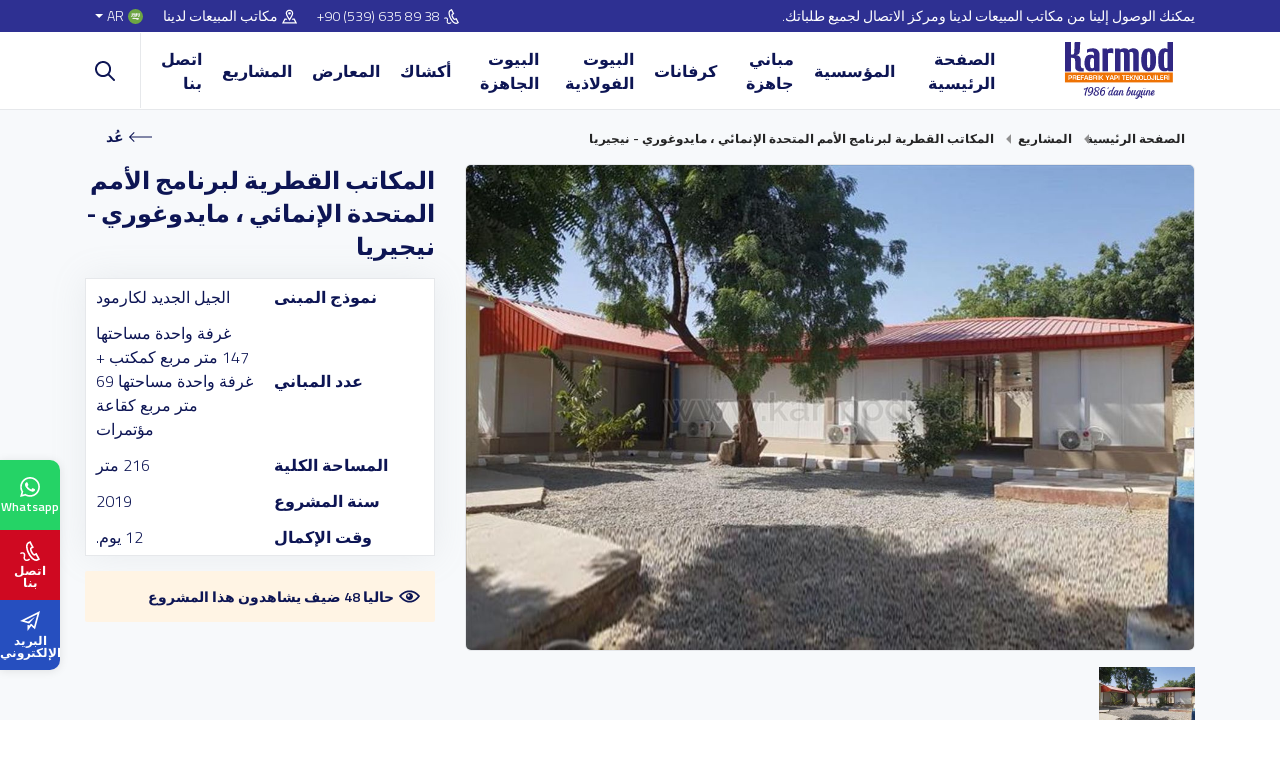

--- FILE ---
content_type: text/html; charset=UTF-8
request_url: https://www.karmod.com/ar/%d9%85%d8%b4%d8%b1%d9%88%d8%b9/%d9%85%d8%a8%d9%86%d9%89-%d9%85%d9%83%d8%a7%d8%aa%d8%a8-%d9%85%d8%aa%d9%86%d9%82%d9%84-%d9%81%d9%8a-%d9%86%d9%8a%d8%ac%d9%8a%d8%b1%d9%8a%d8%a7/
body_size: 22169
content:
<!DOCTYPE html>
<html dir="rtl" lang="ar-sa">
<head>
    <meta charset="utf-8">
    <title>مبنى المكاتب المتنقلة للأمم المتحدة للتنمية (UNDP) في نيجيريا | Karmod</title>
    <meta name="description" content="ستقدم الأبنية المعدة في إطار المشروع خدماتها كمكتب لبرنامج الأمم المتحدة الإنمائي في ميدوجوري ، نيجيريا." />

            <meta name="robots" content="noindex">
    
    <meta property="og:locale" content="ar-sa" />
    <meta property="og:site_name" content="Karmod">
    <meta property="og:url" content="https://www.karmod.com/ar/%d9%85%d8%b4%d8%b1%d9%88%d8%b9/%d9%85%d8%a8%d9%86%d9%89-%d9%85%d9%83%d8%a7%d8%aa%d8%a8-%d9%85%d8%aa%d9%86%d9%82%d9%84-%d9%81%d9%8a-%d9%86%d9%8a%d8%ac%d9%8a%d8%b1%d9%8a%d8%a7/">
    <meta property="og:type" content="website">
    <meta property="og:title" content="مبنى المكاتب المتنقلة للأمم المتحدة للتنمية (UNDP) في نيجيريا | Karmod Prefabrik">
    <meta property="og:description" content="ستقدم الأبنية المعدة في إطار المشروع خدماتها كمكتب لبرنامج الأمم المتحدة الإنمائي في ميدوجوري ، نيجيريا.">
    <meta property="og:image" content="https://www.karmod.com/media/projects/753/مبنى-مكاتب-متنقل-في-نيجيريا-87997.jpg">

    <meta name="twitter:card" content="summary_large_image">
    <meta name="twitter:site" content="@karmod">
    <meta name="twitter:creator" content="@karmod">
    <meta name="twitter:title" content="مبنى المكاتب المتنقلة للأمم المتحدة للتنمية (UNDP) في نيجيريا | Karmod Prefabrik">
    <meta name="twitter:description" content="ستقدم الأبنية المعدة في إطار المشروع خدماتها كمكتب لبرنامج الأمم المتحدة الإنمائي في ميدوجوري ، نيجيريا.">
    <meta name="twitter:image" content="https://www.karmod.com/media/projects/753/مبنى-مكاتب-متنقل-في-نيجيريا-87997.jpg">

            <link rel="canonical" href="https://www.karmod.com/ar/مشروع/مبنى-مكاتب-متنقل-في-نيجيريا/" />
    
    <meta http-equiv="X-UA-Compatible" content="ie=edge">
<meta name="viewport" content="width=device-width, initial-scale=1, shrink-to-fit=no">

<!-- mobile meta -->
<meta name="apple-mobile-web-app-capable" content="yes" />
<meta name="apple-mobile-web-app-status-bar-style" content="black-translucent">
<meta name="apple-mobile-web-app-title" content="KARMOD">
<meta name="mobile-web-app-capable" content="yes">
<meta name="theme-color" content="#2e3092" />
<meta name="msapplication-TileColor" content="#ffffff">
<meta name="msapplication-TileImage" content="https://www.karmod.com/assets/img/icons/apple-icon-144x144.png">
<meta name='robots' content='max-image-preview:large' />
<meta name="google-site-verification" content="GAzVoFH9EEyaJEjxF0CuP08IG3lDPlPVJOlz4c_8Ib8" />

<!-- styles -->
<link rel="preload" href="/assets/css/style.css?v=12.19" as="style">
<link rel="stylesheet" href="/assets/css/style.css?v=12.19">

    <link rel="stylesheet" href="https://www.karmod.com/assets/css/style-rtl.css?v=4.37">

<!-- favicon -->
<link rel="icon" href="https://www.karmod.com/assets/img/favicon.ico?v=1">
<link rel="apple-touch-icon" href="https://www.karmod.com/assets/img/icons/icon-72x72.png?v=1">
<link rel="apple-touch-icon" sizes="152x152" href="https://www.karmod.com/assets/img/icons/icon-152x152.png?v=1">
<link rel="apple-touch-icon" sizes="167x167" href="https://www.karmod.com/assets/img/icons/icon-167x167.png?v=1">
<link rel="apple-touch-icon" sizes="180x180" href="https://www.karmod.com/assets/img/icons/icon-180x180.png?v=1">

<link rel="preload" as="font" href="/assets/fonts/NaPDcZTIAOhVxoMyOr9n_E7ffBzCGItzY5abuWI.woff2" type="font/woff2" crossorigin>
<link rel="preload" as="font" href="/assets/fonts/NaPDcZTIAOhVxoMyOr9n_E7ffBzCGIVzY5abuWIGxA.woff2" type="font/woff2" crossorigin>
<link rel="preload" as="font" href="/assets/fonts/NaPDcZTIAOhVxoMyOr9n_E7ffGjEGItzY5abuWI.woff2" type="font/woff2" crossorigin>
<link rel="preload" as="font" href="/assets/fonts/NaPDcZTIAOhVxoMyOr9n_E7ffGjEGIVzY5abuWIGxA.woff2" type="font/woff2" crossorigin>
<link rel="preload" as="font" href="/assets/fonts/NaPDcZTIAOhVxoMyOr9n_E7ffHjDGItzY5abuWI.woff2" type="font/woff2" crossorigin>
<link rel="preload" as="font" href="/assets/fonts/NaPDcZTIAOhVxoMyOr9n_E7ffHjDGIVzY5abuWIGxA.woff2" type="font/woff2" crossorigin>
<link rel="preload" as="font" href="/assets/fonts/NaPecZTIAOhVxoMyOr9n_E7fdM3mDaZRbryhsA.woff2" type="font/woff2" crossorigin>
<link rel="preload" as="font" href="/assets/fonts/NaPecZTIAOhVxoMyOr9n_E7fdMPmDaZRbrw.woff2" type="font/woff2" crossorigin>

<!-- manifest -->
<link rel="manifest" href="/manifest.json">

<!-- Google tag (gtag.js) -->
<script type="text/plain" class="defer-3p" data-src="https://www.googletagmanager.com/gtag/js?id=G-GL39WWP58Y" async=""></script>
<script type="text/plain" class="defer-3p" data-inline="1">
  window.dataLayer = window.dataLayer || [];
  function gtag(){dataLayer.push(arguments);}
  gtag('js', new Date());

  gtag('config', 'G-GL39WWP58Y');
</script>


<!-- Google Tag Manager -->
<script type="text/plain" class="defer-3p" data-inline="1">(function(w,d,s,l,i){w[l]=w[l]||[];w[l].push({'gtm.start':
new Date().getTime(),event:'gtm.js'});var f=d.getElementsByTagName(s)[0],
j=d.createElement(s),dl=l!='dataLayer'?'&l='+l:'';j.async=true;j.src=
'https://www.googletagmanager.com/gtm.js?id='+i+dl;f.parentNode.insertBefore(j,f);
})(window,document,'script','dataLayer','GTM-W227LR5');</script>
<!-- End Google Tag Manager -->

<script>
    let CompanyID = null;
    let CRMCompanyID = null;
    let MetaCrm = null;
</script>



    <link rel="stylesheet" href="/assets/plugins/light-gallery/dist/css/lightgallery.min.css">

    <style>
        .detail { padding-bottom: 60px; background-color: #F7F9FB;}
        .detail .sticky-top { z-index: 0 !important; }

        .detail-gallery .big-image { display: flex; align-items: center; justify-content: center; margin-bottom: 10px; }
        .detail-gallery .big-image img { width: 100%; border: 1px solid var(--bs-border-gray); border-radius: 6px; }


        .prefab-features { background-color: #fff; box-shadow: 0 0 35px 0 rgb(154 161 171 / 15%); border: 1px solid var(--bs-border-gray); padding: 5px 15px; border-radius: 4px; text-align: left; width: 100%;}
        .prefab-features td { padding: 6px 10px; }
        .prefab-features td:first-child { font-weight: 800; width: 170px; }


        .owl-thumbs .owl-nav button { position: absolute; display: flex; align-items: center; justify-content: center; top:25%; width: 28px; height: 28px; border-radius: 50%; background: #fff !important; box-shadow: 0 2px 4px rgba(0,0,0,0.15);}
        .owl-thumbs .owl-nav button>i { font-size: 14px; font-weight: 800;}
        .owl-thumbs .owl-nav button:hover { opacity: .9;}
        .owl-thumbs .owl-nav .owl-next { right: -15px;}
        .owl-thumbs .owl-nav .owl-prev { left: -15px; }

        .detail-content { padding: 40px 0 0; }
        .detail-content .nav-tabs { border:0;  }
        .detail-content .nav-tabs .nav-item { margin-right: 5px;  }
        .detail-content .nav-tabs .nav-link { font-size: 16px; color: var(--bs-dark); line-height: 1; padding: 14px 20px; font-weight: 600; border-color: var(--bs-border-gray); border-top-width: 3px; border-radius: 4px 4px 0 0; }
        .detail-content .nav-tabs .nav-item.show .nav-link,
        .detail-content .nav-tabs .nav-link.active { border-top: 3px solid var(--bs-warning); border-bottom-color: #fff; }
        .detail-content .tab-content { border: 1px solid var(--bs-border-gray); box-shadow: 0 0 35px 0 rgb(154 161 171 / 15%); border-radius: 0 6px 6px 6px; padding: 30px; background-color: var(--bs-white)}
        .detail-content .tab-content .heading { margin-bottom: 30px; }
        .detail-content .tab-content .h-title { font-size: 24px; margin-bottom: 5px; }
        .detail-content iframe { max-width: 100%; max-height: 600px; border: 0; border-radius: 15px; }
        .detail-content img { max-width: 100%; }

        .detail-viewer { display: flex; align-items: center; justify-content: flex-start; border-radius: 2px; background-color: #fff4e4; margin-top: 15px; font-size: 14px; font-weight: 600; line-height: 1; color: var(--bs-dark); padding: 15px; }
        .detail-viewer svg { width: 21px; height: 21px; margin-right: 6px; fill: var(--bs-dark) }

        .news-project { position: relative; padding: 100px 0; color: #fff; }
        .news-project:before { position: absolute; content: ''; z-index: 1; left: 0; top: 0; width: 100%; height: 100%; background-color: #0e1554b3 }
        .news-project .bg-img { position: absolute; left: 0; top: 0; height: 100%; width: 100%; object-fit: cover; }
        .news-project .container { position: relative; z-index: 1;  }
        .news-project .news-cat { font-size: 18px; font-weight: 500; padding: 10px; margin-bottom: 30px; border-left: 3px solid var(--bs-warning); }
        .news-project h3 { font-size: 32px; line-height: 1; margin: 0 0 15px; }
        .news-project p { font-size: 18px; margin: 0 0 15px; }

        .other-project { padding: 40px 0; overflow: hidden; border-top: 1px solid var(--bs-border-gray); }
        .other-project h3 { font-size: 32px; margin: 0 0 15px; font-weight: 600; }

        .product { box-shadow: 0 4px 16px #efefef; }
        .product .info { padding: 15px; border: 1px solid #e6e8eb; border-top: 0; height: 82px; }
        .product .info .name { align-items: flex-start; margin-bottom: 10px; }

        .btn-back { top: -11px; right: 20px; }

        @media only screen and (max-width: 767px){
            .breadcrumb-section { padding-bottom: 40px !important; }
            .btn-back { right: 0; top: 30px !important; height: 36px; }
        }
    </style>

    
    <script>
        MetaCrm = 'Konteyner';
    </script>

    
</head>
<body>

    <!-- Google Tag Manager (noscript) -->
<noscript><iframe src="https://www.googletagmanager.com/ns.html?id=GTM-W227LR5"
height="0" width="0" style="display:none;visibility:hidden"></iframe></noscript>
<!-- End Google Tag Manager (noscript) -->



    <!-- header -->
    <div class="header">
        <div class="top-bar">
            <div class="container">
                <div class="row">
                    <div class="col-lg-6 top-desc">يمكنك الوصول إلينا من مكاتب المبيعات لدينا ومركز الاتصال لجميع طلباتك.</div>
                    <div class="col-lg-6 top-link">
                        <ul>
                                                            <li>
                                                                            <a href="tel:+905396358938"><svg xmlns="http://www.w3.org/2000/svg" width="24" height="24" viewBox="0 0 24 24"><path d="M9.762 1.322l2.843-1.322 4.041 7.89-2.725 1.341c-.537 1.259 2.159 6.289 3.297 6.372.09-.058 2.672-1.328 2.672-1.328l4.11 7.933s-2.764 1.354-2.854 1.396c-7.861 3.59-19.101-18.259-11.384-22.282zm1.929 1.274l-1.023.504c-5.293 2.762 4.178 21.185 9.648 18.686l.972-.474-2.271-4.383-1.026.5c-3.163 1.547-8.262-8.219-5.055-9.938l1.007-.497-2.252-4.398zm-.759 18.382c-1.474 1.442-3.914 1.708-4.604.522-.47-.809-.311-1.728-.127-2.793.201-1.161.429-2.478-.295-3.71-1.219-2.077-3.897-1.983-5.906-.671l.956 1.463c.829-.542 1.784-.775 2.493-.609 1.653.388 1.151 2.526 1.03 3.229-.212 1.223-.45 2.61.337 3.968 1.331 2.294 5.054 2.047 7.29-.091-.397-.407-.789-.84-1.174-1.308z"/></svg><span class="direction-ltr">+90 (539) 635 89 38</span></a>
                                                                    </li>
                                                        <li><a href="https://www.karmod.com/ar/معلومات-الاتصال/"><svg xmlns="http://www.w3.org/2000/svg" width="24" height="24" viewBox="0 0 24 24"><path d="M12 3c2.131 0 4 1.73 4 3.702 0 2.05-1.714 4.941-4 8.561-2.286-3.62-4-6.511-4-8.561 0-1.972 1.869-3.702 4-3.702zm0-2c-3.148 0-6 2.553-6 5.702 0 3.148 2.602 6.907 6 12.298 3.398-5.391 6-9.15 6-12.298 0-3.149-2.851-5.702-6-5.702zm0 8c-1.105 0-2-.895-2-2s.895-2 2-2 2 .895 2 2-.895 2-2 2zm12 14h-24l4-8h3.135c.385.641.798 1.309 1.232 2h-3.131l-2 4h17.527l-2-4h-3.131c.435-.691.848-1.359 1.232-2h3.136l4 8z"/></svg>مكاتب المبيعات لدينا</a></li>
                            <li class="language dropdown">
                                <a class="nav-link dropdown-toggle" href="#" role="button" data-bs-toggle="dropdown" aria-expanded="false">
                                    <img class="lazyload" src="[data-uri]" data-src="/assets/img/flag/ar.svg" alt="Karmod">AR                                </a>
                                <div class="dropdown-menu dropdown-menu-end">
                                    <ul>
                                        <li><b>لغة</b></li>
                                        <li><a href="/" aria-label="TR"><img class="lazyload" src="[data-uri]" data-src="/assets/img/flag/tr.svg" alt="TR"><span>TR</span></a></li>
                                        <li><a href="/en/" aria-label="EN"><img class="lazyload" src="[data-uri]" data-src="/assets/img/flag/en.svg" alt="EN"><span>EN</span></a></li>
                                        <li><a href="/fr/" aria-label="FR"><img class="lazyload" src="[data-uri]" data-src="/assets/img/flag/fr.svg" alt="FR"><span>FR</span></a></li>
                                        <li><a href="/es/" aria-label="ES"><img class="lazyload" src="[data-uri]" data-src="/assets/img/flag/es.svg" alt="ES"><span>ES</span></a></li>
                                        <li><a href="/de/" aria-label="DE"><img class="lazyload" src="[data-uri]" data-src="/assets/img/flag/de.svg" alt="DE"><span>DE</span></a></li>
                                        <li><a href="/pt/" aria-label="PT"><img class="lazyload" src="[data-uri]" data-src="/assets/img/flag/pt.svg" alt="PT"><span>PT</span></a></li>
                                        <li><a href="/ar/" aria-label="AR"><img class="lazyload" src="[data-uri]" data-src="/assets/img/flag/ar.svg" alt="AR"><span>AR</span></a></li>
                                        <li><a href="/ru/" aria-label="RU"><img class="lazyload" src="[data-uri]" data-src="/assets/img/flag/ru.svg" alt="RU"><span>RU</span></a></li>
                                        <li><a href="/ua/" aria-label="UA"><img class="lazyload" src="[data-uri]" data-src="/assets/img/flag/ua.svg" alt="UA"><span>UA</span></a></li>
                                        <li><a href="/fa/" aria-label="FA"><img class="lazyload" src="[data-uri]" data-src="/assets/img/flag/fa.svg" alt="FA"><span>FA</span></a></li>
                                    </ul>
                                    <ul>
                                        <li><b>دولة</b></li>
                                        <li><a href="https://karmod.ae/" target="_blank" aria-label="AE"><img class="lazyload" src="[data-uri]" data-src="/assets/img/flag/ae.svg" alt="Karmod Arabic"><span>AE</span></a></li>
                                        <li><a href="https://karmod.al/" target="_blank" aria-label="AL"><img class="lazyload" src="[data-uri]" data-src="/assets/img/flag/al.svg" alt="Karmod Shqipëri"><span>AL</span></a></li>
                                        <li><a href="https://karmod.am/" target="_blank" aria-label="AM"><img class="lazyload" src="[data-uri]" data-src="/assets/img/flag/am.svg" alt="Karmod Հայաստան"><span>AM</span></a></li>
                                        <li><a href="https://karmod.at/" target="_blank" aria-label="AT"><img class="lazyload" src="[data-uri]" data-src="/assets/img/flag/at.svg" alt="Karmod Österreich"><span>AT</span></a></li>
                                        <li><a href="https://karmodazerbaijan.az/" target="_blank" aria-label="AZ"><img class="lazyload" src="[data-uri]" data-src="/assets/img/flag/az.svg" alt="Karmod Azərbaycan"><span>AZ</span></a></li>
                                        <li><a href="https://karmod.bg/" target="_blank" aria-label="BG"><img class="lazyload" src="[data-uri]" data-src="/assets/img/flag/bg.svg" alt="Karmod България"><span>BG</span></a></li>
                                        <li><a href="https://karmod.ca/" target="_blank" aria-label="CA"><img class="lazyload" src="[data-uri]" data-src="/assets/img/flag/ca.svg" alt="Karmod Canada"><span>CA</span></a></li>
                                        <li><a href="https://karmod.cz/" target="_blank" aria-label="CZ"><img class="lazyload" src="[data-uri]" data-src="/assets/img/flag/cz.svg" alt="Karmod Česká Republika"><span>CZ</span></a></li>
                                        <li><a href="https://karmod.es/" target="_blank" aria-label="ES"><img class="lazyload" src="[data-uri]" data-src="/assets/img/flag/es.svg" alt="Karmod Spain"><span>ES</span></a></li>
                                        <li><a href="https://karmod.eu/" target="_blank" aria-label="EU"><img class="lazyload" src="[data-uri]" data-src="/assets/img/flag/eu.svg" alt="Karmod Global"><span>EU</span></a></li>
                                        <li><a href="https://karmod.fi/" target="_blank" aria-label="FI"><img class="lazyload" src="[data-uri]" data-src="/assets/img/flag/fi.svg" alt="Karmod Suomi"><span>FI</span></a></li>
                                        <li><a href="https://karmod.fr/" target="_blank" aria-label="FR"><img class="lazyload" src="[data-uri]" data-src="/assets/img/flag/fr.svg" alt="Karmod France"><span>FR</span></a></li>
                                        <li><a href="https://karmod.ge/" target="_blank" aria-label="GE"><img class="lazyload" src="[data-uri]" data-src="/assets/img/flag/ge.svg" alt="Karmod საქართველო"><span>GE</span></a></li>
                                        <li><a href="https://karmod.gr/" target="_blank" aria-label="GR"><img class="lazyload" src="[data-uri]" data-src="/assets/img/flag/gr.svg" alt="Karmod Ελλάδα"><span>GR</span></a></li>
                                        <li><a href="https://karmod.hu/" target="_blank" aria-label="HU"><img class="lazyload" src="[data-uri]" data-src="/assets/img/flag/hu.svg" alt="Karmod Magyarország"><span>HU</span></a></li>
                                        <li><a href="https://karmod.id/" target="_blank" aria-label="ID"><img class="lazyload" src="[data-uri]" data-src="/assets/img/flag/id.svg" alt="Karmod Indonesia"><span>ID</span></a></li>
                                        <li><a href="https://karmod.co.il/" target="_blank" aria-label="IL"><img class="lazyload" src="[data-uri]" data-src="/assets/img/flag/il.svg" alt="Karmod ישראל"><span>IL</span></a></li>
                                        <li><a href="https://karmod.it/" target="_blank" aria-label="IT"><img class="lazyload" src="[data-uri]" data-src="/assets/img/flag/it.svg" alt="Karmod Italia"><span>IT</span></a></li>
                                        <li><a href="https://karmod.kz/" target="_blank" aria-label="KZ"><img class="lazyload" src="[data-uri]" data-src="/assets/img/flag/kz.svg" alt="Karmod Қазақстан"><span>KZ</span></a></li>
                                        <li><a href="https://karmod.my/" target="_blank" aria-label="MY"><img class="lazyload" src="[data-uri]" data-src="/assets/img/flag/my.svg" alt="Karmod Malaysia"><span>MY</span></a></li>
                                        <li><a href="https://karmodnederland.nl/" target="_blank" aria-label="NL"><img class="lazyload" src="[data-uri]" data-src="/assets/img/flag/nl.svg" alt="Karmod Nederland"><span>NL</span></a></li>
                                        <li><a href="https://karmod.no/" target="_blank" aria-label="NO"><img class="lazyload" src="[data-uri]" data-src="/assets/img/flag/no.svg" alt="Karmod Norge"><span>NO</span></a></li>
                                        <li><a href="https://karmod.pl/" target="_blank" aria-label="PL"><img class="lazyload" src="[data-uri]" data-src="/assets/img/flag/pl.svg" alt="Karmod Polska"><span>PL</span></a></li>
                                        <li><a href="https://karmod.pt/" target="_blank" aria-label="PT"><img class="lazyload" src="[data-uri]" data-src="/assets/img/flag/pt.svg" alt="Karmod Porugal"><span>PT</span></a></li>
                                        <li><a href="https://karmod.ro/" target="_blank" aria-label="RO"><img class="lazyload" src="[data-uri]" data-src="/assets/img/flag/ro.svg" alt="Karmod România"><span>RO</span></a></li>
                                        <li><a href="https://karmod.rs/" target="_blank" aria-label="RS"><img class="lazyload" src="[data-uri]" data-src="/assets/img/flag/rs.svg" alt="Karmod Србија"><span>RS</span></a></li>
                                        <li><a href="https://karmod.ru/" target="_blank" aria-label="RU"><img class="lazyload" src="[data-uri]" data-src="/assets/img/flag/ru.svg" alt="Karmod Россия"><span>RU</span></a></li>
                                        <li><a href="https://karmod.se/" target="_blank" aria-label="SE"><img class="lazyload" src="[data-uri]" data-src="/assets/img/flag/se.svg" alt="Karmod Schweiz"><span>SE</span></a></li>
                                        <li><a href="https://karmod.sk/" target="_blank" aria-label="SK"><img class="lazyload" src="[data-uri]" data-src="/assets/img/flag/sk.svg" alt="Karmod Slovensko"><span>SK</span></a></li>
                                        <li><a href="https://karmod.co.uk/" target="_blank" aria-label="UK"><img class="lazyload" src="[data-uri]" data-src="/assets/img/flag/uk.svg" alt="Karmod Untited Kingdom"><span>UK</span></a></li>
                                        <li><a href="https://www.karmod.us" target="_blank" aria-label="US"><img class="lazyload" src="[data-uri]" data-src="/assets/img/flag/us.svg" alt="Karmod United States"><span>US</span></a></li>
                                        <li><a href="https://karmod.uz/" target="_blank" aria-label="UZ"><img class="lazyload" src="[data-uri]" data-src="/assets/img/flag/uz.svg" alt="Karmod Ozbekiston"><span>UZ</span></a></li>
                                    </ul>
                                </div>
                            </li>
                        </ul>
                    </div>
                </div>
            </div>
        </div>
        <div class="nav-bar">
            <div class="container">
                <div class="row">
                    <div class="col-lg-2 d-flex align-items-center justify-content-start">
                        <a href="https://www.karmod.com/ar/" class="logo">
                            <img class="lazyload" src="[data-uri]" data-src="/assets/img/logo/karmod-logo.svg" width="152" height="57" alt="البيوت و المباني الجاهزة | كرفانات | كارمود لمشاريع الإسكان">
                        </a>
                    </div>
                    <div class="col-lg-10 menu-wrapper">
                        <ul class="mega-menu"><li ><a href="/ar/">الصفحة الرئيسية</a></li>
<li class=" mega"><a href="/ar/عن-كارمود/">المؤسسية</a><div class="dropdown-menu"><div class="container"><div class="mega-menu-main"><b>المؤسسية</b><ul><li ><a href="/ar/الرؤية-والرسالة/"><img class="lazyload" src="[data-uri]" data-src="/media/menus/misyonumuz-ve-vizyonumuz.jpg" width="81" height="55" alt="مهمتنا"><span>مهمتنا</span></a></li>
<li ><a href="/ar/الأخبار/"><img class="lazyload" src="[data-uri]" data-src="/media/menus/haberler.jpg" width="81" height="55" alt="أخبار"><span>أخبار</span></a></li>
<li ><a href="/ar/شهادات-الجودة/"><img class="lazyload" src="[data-uri]" data-src="/media/menus/sertifikalar.jpg" width="81" height="55" alt="الشهادات"><span>الشهادات</span></a></li>
<li ><a href="/ar/كتالوجات/"><img class="lazyload" src="[data-uri]" data-src="/media/menus/e-katalog.jpg" width="81" height="55" alt="الكتالوج الإلكتروني"><span>الكتالوج الإلكتروني</span></a></li>
</ul></div></div></div></li>
<li class=" mega"><a href="/ar/المباني-الجاهزة/">مباني جاهزة</a><div class="dropdown-menu"><div class="container"><div class="mega-menu-main"><b>مباني جاهزة</b><ul><li ><a href="/ar/المباني-الجاهزة/سكن-عمال/"><img class="lazyload" src="[data-uri]" data-src="/media/menus/مباني-موقع-العمل-مسبقة-الصنع.jpg" width="81" height="55" alt="المباني التجارية الجاهزة"><span>المباني التجارية الجاهزة</span></a></li>
<li ><a href="/ar/المباني-الجاهزة/مبنى-مكاتب/"><img class="lazyload" src="[data-uri]" data-src="/media/menus/مكاتب-محمولة.jpg" width="81" height="55" alt="مبنى مكاتب جاهزة"><span>مبنى مكاتب جاهزة</span></a></li>
<li ><a href="/ar/المباني-الجاهزة/الهياكل-الفولاذية/"><img class="lazyload" src="[data-uri]" data-src="/media/menus/celik-konstruksiyon-yapilar.jpg" width="81" height="55" alt="المباني الفولاذية"><span>المباني الفولاذية</span></a></li>
<li ><a href="/ar/المباني-الجاهزة/مباني-مرافق-اجتماعية/"><img class="lazyload" src="[data-uri]" data-src="/media/menus/sosyal-tesis-binalari.jpg" width="81" height="55" alt="مباني مرافق الجاهزة"><span>مباني مرافق الجاهزة</span></a></li>
<li ><a href="/ar/المباني-الجاهزة/مدرسة-مسبقة-الصنع/"><img class="lazyload" src="[data-uri]" data-src="/media/menus/prefabrik-okul-egitim-binalari.jpg" width="81" height="55" alt="مدرسة جاهزة"><span>مدرسة جاهزة</span></a></li>
<li ><a href="/ar/المباني-الجاهزة/مستشفيات-مسبقة-الصنعة/"><img class="lazyload" src="[data-uri]" data-src="/media/menus/مستشفيات-مسبقة-الصنعة.jpg" width="81" height="55" alt="مستشفيات جاهزة"><span>مستشفيات جاهزة</span></a></li>
<li ><a href="/ar/المباني-الجاهزة/الفنادق-الجاهزة-من-الصلب-الخفيف/"><img class="lazyload" src="[data-uri]" data-src="/media/menus/hafif-celik-prefabrik-oteller.jpg" width="81" height="55" alt="الفنادق الجاهزة"><span>الفنادق الجاهزة</span></a></li>
<li ><a href="/ar/المباني-الجاهزة/الحمامات-دورات-مياه/"><img class="lazyload" src="[data-uri]" data-src="/media/menus/prefabrik-tuvalet-ve-banyo-yapilari.jpg" width="81" height="55" alt="مبنى مراحيض و دش الجاهزة"><span>مبنى مراحيض و دش الجاهزة</span></a></li>
<li ><a href="/ar/المباني-الجاهزة/أماكن-إقامة-العاملين/"><img class="lazyload" src="[data-uri]" data-src="/media/menus/prefabrik-yatakhane-binasi.jpg" width="81" height="55" alt="وحدات الإقامة الجاهزة"><span>وحدات الإقامة الجاهزة</span></a></li>
<li ><a href="/ar/المباني-الجاهزة/قاعات-الطعام/"><img class="lazyload" src="[data-uri]" data-src="/media/menus/prefabrik-yemekhane-binalari.jpg" width="81" height="55" alt="قاعات طعام الجاهزة"><span>قاعات طعام الجاهزة</span></a></li>
</ul></div></div></div></li>
<li class=" mega"><a href="/ar/كرفانات/">كرفانات</a><div class="dropdown-menu"><div class="container"><div class="mega-menu-main"><b>كرفانات</b><ul><li ><a href="/ar/كرفانات/حاويات/"><img class="lazyload" src="[data-uri]" data-src="/media/menus/sandvic-panel-konteyner.jpg" width="81" height="55" alt="كرفانات ساندوتش بانل"><span>كرفانات ساندوتش بانل</span></a></li>
<li ><a href="/ar/كرفانات/بورتا-كابين/"><img class="lazyload" src="[data-uri]" data-src="/media/menus/حاويات-المكاتب-ومواقع-العمل.jpg" width="81" height="55" alt="كرفانات المكاتب ومواقع العمل"><span>كرفانات المكاتب ومواقع العمل</span></a></li>
<li ><a href="/ar/كرفانات/بيوت-حاويات/"><img class="lazyload" src="[data-uri]" data-src="/media/menus/بيوت-حاويات.jpg" width="81" height="55" alt="بيوت كرفانات"><span>بيوت كرفانات</span></a></li>
<li ><a href="/ar/كرفانات/كشك-مودرن/"><img class="lazyload" src="[data-uri]" data-src="/media/menus/حاويات-ميتروبول.jpg" width="81" height="55" alt="كرفانات متروبول"><span>كرفانات متروبول</span></a></li>
<li ><a href="/ar/كرفانات/دورات-مياه-متنقلة/"><img class="lazyload" src="[data-uri]" data-src="/media/menus/tuvalet-dus-konteyneri.jpg" width="81" height="55" alt="كرفانات صحية – مراحيض وحمامات"><span>كرفانات صحية – مراحيض وحمامات</span></a></li>
<li ><a href="/ar/كرفانات/حاويات-فلات-باك/"><img class="lazyload" src="[data-uri]" data-src="/media/menus/demonte-konteyner.jpg" width="81" height="55" alt="كرفانات فلات باك"><span>كرفانات فلات باك</span></a></li>
<li ><a href="/ar/كرفانات/حاوية-مخصصة/"><img class="lazyload" src="[data-uri]" data-src="/media/menus/حاوية-مخصصة.jpg" width="81" height="55" alt="كرفانات مخصصة"><span>كرفانات مخصصة</span></a></li>
<li ><a href="/ar/كرفانات/سكن-الحاويات/"><img class="lazyload" src="[data-uri]" data-src="/media/menus/yatakhane-konteyner.jpg" width="81" height="55" alt="سكن الكرفانات"><span>سكن الكرفانات</span></a></li>
<li ><a href="/ar/كرفانات/مطاعم-الحاويات/"><img class="lazyload" src="[data-uri]" data-src="/media/menus/yemekhane-konteyner.jpg" width="81" height="55" alt="حاوية مطعم"><span>حاوية مطعم</span></a></li>
<li ><a href="/ar/كرفانات/مخيمات-اللاجئين-المؤقتة/"><img class="lazyload" src="[data-uri]" data-src="/media/menus/deprem-afet-barinma-konteyneri.jpg" width="81" height="55" alt="مخيمات اللاجئين"><span>مخيمات اللاجئين</span></a></li>
<li ><a href="/ar/مخططات-حاويات/"><img class="lazyload" src="[data-uri]" data-src="/media/menus/konteyner-planlari.jpg" width="81" height="55" alt="مخططات حاويات"><span>مخططات حاويات</span></a></li>
</ul></div></div></div></li>
<li class=" mega"><a href="/ar/بيوت-فولاذية/">البيوت الفولاذية</a><div class="dropdown-menu"><div class="container"><div class="mega-menu-main"><b>البيوت الفولاذية</b><ul><li ><a href="/ar/بيوت-فولاذية/منزل-من-الصلب-من-طابق-واحد/"><img class="lazyload" src="[data-uri]" data-src="/media/menus/منازل-فولاذية-من-طابق-واحد.jpg" width="81" height="55" alt="منزل فولاذي طابق واحد"><span>منزل فولاذي طابق واحد</span></a></li>
<li ><a href="/ar/بيوت-فولاذية/منزل-من-الصلب-بطابقين/"><img class="lazyload" src="[data-uri]" data-src="/media/menus/منزل-فولاذي-من-طابقين.jpg" width="81" height="55" alt="منزل فولاذي من طابقين"><span>منزل فولاذي من طابقين</span></a></li>
<li ><a href="/ar/مواصفات-البيوت-الجاهزة/"><img class="lazyload" src="[data-uri]" data-src="/media/menus/celik-ev-teknik-ozellikleri.jpg" width="81" height="55" alt="مواصفات البيت الفولاذي"><span>مواصفات البيت الفولاذي</span></a></li>
</ul></div></div></div></li>
<li class=" mega"><a href="/ar/البيوت-الجاهزة/">البيوت الجاهزة</a><div class="dropdown-menu"><div class="container"><div class="mega-menu-main"><b>البيوت الجاهزة</b><ul><li ><a href="/ar/البيوت-الجاهزة/بيوت-جاهزة-من-طابق/"><img class="lazyload" src="[data-uri]" data-src="/media/menus/بيوت-جاهزة-من-طابق-واحد.jpg" width="81" height="55" alt="بيوت جاهزة من طابق واحد"><span>بيوت جاهزة من طابق واحد</span></a></li>
<li ><a href="/ar/البيوت-الجاهزة/بيوت-جاهزة-من-طابقين/"><img class="lazyload" src="[data-uri]" data-src="/media/menus/بيوت-جاهزة-من-طابقين.jpg" width="81" height="55" alt="بيوت جاهزة من طابقين"><span>بيوت جاهزة من طابقين</span></a></li>
<li ><a href="/ar/البيوت-الجاهزة/الفلل-الجاهزة/"><img class="lazyload" src="[data-uri]" data-src="/media/menus/prefabrik-villa.jpg" width="81" height="55" alt="الفلل الجاهزة"><span>الفلل الجاهزة</span></a></li>
<li ><a href="/ar/البيوت-الجاهزة/الاسكان-الاجتماعي/"><img class="lazyload" src="[data-uri]" data-src="/media/menus/ekonomik-toplu-konutlar.jpg" width="81" height="55" alt="البيوت الاقتصادية والواطئة الكلفة"><span>البيوت الاقتصادية والواطئة الكلفة</span></a></li>
<li ><a href="/ar/البيوت-الجاهزة/وحدات-سكن-الطوارئ/"><img class="lazyload" src="[data-uri]" data-src="/media/menus/prefabrik-acil-deprem-konutlari.jpg" width="81" height="55" alt="وحدات السكن للطوارئ"><span>وحدات السكن للطوارئ</span></a></li>
<li ><a href="/ar/مواصفات-البيوت-الجاهزة/"><img class="lazyload" src="[data-uri]" data-src="/media/menus/prefabrik-ev-teknik-ozellikleri.jpg" width="81" height="55" alt="مواصفات البيوت الجاهزة"><span>مواصفات البيوت الجاهزة</span></a></li>
</ul></div></div></div></li>
<li class=" mega"><a href="/ar/أكشاك/">أكشاك</a><div class="dropdown-menu"><div class="container"><div class="mega-menu-main"><b>أكشاك</b><ul><li ><a href="/ar/أكشاك/اكشاك-فيبر-جلاس/"><img class="lazyload" src="[data-uri]" data-src="/media/menus/polyester-kabin.jpg" width="81" height="55" alt="اكشاك فيبر جلاس"><span>اكشاك فيبر جلاس</span></a></li>
<li ><a href="/ar/أكشاك/كشك-للبيع/"><img class="lazyload" src="[data-uri]" data-src="/media/menus/genis-kabinler.jpg" width="81" height="55" alt="كشك متنقل"><span>كشك متنقل</span></a></li>
<li ><a href="/ar/أكشاك/دورات-مياه-جاهزه/"><img class="lazyload" src="[data-uri]" data-src="/media/menus/seyyar-tuvalet-wc-dus-kabini.jpg" width="81" height="55" alt="المراحيض والاستحمام الفيبرجلاس"><span>المراحيض والاستحمام الفيبرجلاس</span></a></li>
<li ><a href="/ar/أكشاك/منازل-الحاويات-الحديثة/"><img class="lazyload" src="[data-uri]" data-src="/media/menus/منازل-الحاويات-الحديثة.jpg" width="81" height="55" alt="منازل الحاويات الحديثة"><span>منازل الحاويات الحديثة</span></a></li>
<li ><a href="/ar/أكشاك/أكشاك-الحراسة/"><img class="lazyload" src="[data-uri]" data-src="/media/menus/panel-kabin.jpg" width="81" height="55" alt="أكشاك الحراسة"><span>أكشاك الحراسة</span></a></li>
<li ><a href="/ar/أكشاك/غرف-حراسة-مصفحة/"><img class="lazyload" src="[data-uri]" data-src="/media/menus/zirhli-guvenlik-kulubesi.jpg" width="81" height="55" alt="أكشاك الحراسة المصفحة"><span>أكشاك الحراسة المصفحة</span></a></li>
<li ><a href="/ar/أكشاك/غرفة-حارس/"><img class="lazyload" src="[data-uri]" data-src="/media/menus/كابينة-اسمنتية-بريكاست.jpg" width="81" height="55" alt="كابينة اسمنتية بريكاست"><span>كابينة اسمنتية بريكاست</span></a></li>
<li ><a href="/ar/المواصفات-الفنية-لكابينة-metropol/"><img class="lazyload" src="[data-uri]" data-src="/media/menus/metropol-kabin-teknik-ozellikleri.jpg" width="81" height="55" alt="المواصفات الفنية لكابينة متروبول"><span>المواصفات الفنية لكابينة متروبول</span></a></li>
<li ><a href=""><img class="lazyload" src="[data-uri]" data-src="/media/menus/panel-kabin-planlari.jpg" width="81" height="55" alt="مخططات كابينة اللوحة"><span>مخططات كابينة اللوحة</span></a></li>
<li ><a href=""><img class="lazyload" src="[data-uri]" data-src="/media/menus/kabin-teknik-ozellikleri.jpg" width="81" height="55" alt="المواصفات الفنية للأكشاك"><span>المواصفات الفنية للأكشاك</span></a></li>
<li ><a href=""><img class="lazyload" src="[data-uri]" data-src="/media/menus/panel-kabin-teknik-ozellikleri.jpg" width="81" height="55" alt="المواصفات الفنية لكابينة اللوحة"><span>المواصفات الفنية لكابينة اللوحة</span></a></li>
</ul></div></div></div></li>
<li ><a href="/ar/معرض/">المعارض</a></li>
<li ><a href="/ar/المشاريع/">المشاريع</a></li>
<li ><a href="/ar/معلومات-الاتصال/">اتصل بنا</a></li>
<li class="search"><svg height="512" viewBox="0 0 461.516 461.516" width="512" xmlns="http://www.w3.org/2000/svg"><g><path d="m185.746 371.332c41.251.001 81.322-13.762 113.866-39.11l122.778 122.778c9.172 8.858 23.787 8.604 32.645-.568 8.641-8.947 8.641-23.131 0-32.077l-122.778-122.778c62.899-80.968 48.252-197.595-32.716-260.494s-197.594-48.252-260.493 32.716-48.252 197.595 32.716 260.494c32.597 25.323 72.704 39.06 113.982 39.039zm-98.651-284.273c54.484-54.485 142.82-54.486 197.305-.002s54.486 142.82.002 197.305-142.82 54.486-197.305.002c-.001-.001-.001-.001-.002-.002-54.484-54.087-54.805-142.101-.718-196.585.239-.24.478-.479.718-.718z"/></g></svg><div class="search-modal"><div class="search-box1"><form action="https://www.karmod.com/ar/يبحث/" method="get"><div class="input-group"><input type="text" name="q" class="form-control" minlength="3" maxlength="50" placeholder="اكتب الكلمة التي تريد البحث عنها هنا."  required/><button type="submit" class="btn btn-warning">بحث</button></div></form></div></div></li></ul>                    </div>
                </div>

            </div>
        </div>
    </div>






<div class="breadcrumb-section" style="background-color: #F7F9FB; padding: 15px 0;">
    <div class="container position-relative">
        <ul itemscope itemtype="https://schema.org/BreadcrumbList" class="main-breadcrumb" style="margin: 0;">
            <li itemprop="itemListElement" itemscope itemtype="https://schema.org/ListItem">
                <a itemprop="item" href="https://www.karmod.com/ar/"><span itemprop="name">الصفحة الرئيسية</span></a>
                <meta itemprop="position" content="1" />
            </li>
            <li itemprop="itemListElement" itemscope itemtype="https://schema.org/ListItem">
                <a itemscope itemtype="https://schema.org/WebPage" itemprop="item" itemid="https://www.karmod.com/ar/المشاريع/" href="https://www.karmod.com/ar/المشاريع/"><span itemprop="name">المشاريع</span></a>
                <meta itemprop="position" content="2" />
            </li>
            <li itemprop="itemListElement" itemscope itemtype="https://schema.org/ListItem">
                <span itemprop="name">المكاتب القطرية لبرنامج الأمم المتحدة الإنمائي ، مايدوغوري - نيجيريا</span>
                <meta itemprop="position" content="3" />
            </li>
        </ul>
        <a href="https://www.karmod.com/ar/المشاريع/" class="btn btn-back btn-link"><svg xmlns="http://www.w3.org/2000/svg" viewBox="0 0 42.7 18.84"><path d="M42.7,8.42H3.41l7-7L9,0,.29,8.71a1,1,0,0,0,0,1.42L9,18.84l1.41-1.41-7-7H42.7Z"></path></svg>عُد</a>

    </div>
</div>

<!-- detail-->
<div class="detail">
    <div class="container">
        <div class="row">
            <div class="col-lg-8">

                <!-- detail-gallery -->
                <div class="detail-gallery">
                    <div class="row">
                        <div class="col-lg-12 big-image">
                                                            <picture><img id="primary-image" class="lazyload product-big-image" src="[data-uri]" data-src="/media/projects/753/مبنى-مكاتب-متنقل-في-نيجيريا-87997.jpg" alt="المكاتب القطرية لبرنامج الأمم المتحدة الإنمائي ، مايدوغوري - نيجيريا"></picture>
                                <noscript><img src="/media/projects/753/مبنى-مكاتب-متنقل-في-نيجيريا-87997.jpg" alt="المكاتب القطرية لبرنامج الأمم المتحدة الإنمائي ، مايدوغوري - نيجيريا" title="المكاتب القطرية لبرنامج الأمم المتحدة الإنمائي ، مايدوغوري - نيجيريا" /></noscript>
                                                    </div>
                        <div class="col-lg-12">
                                                        <div class="owl-thumbs owl-carousel owl-theme" id="owl-thumbs">
                                                                    <a class="item" href="/media/projects/753/مبنى-مكاتب-متنقل-في-نيجيريا-87997.jpg" data-big-src="/media/projects/753/مبنى-مكاتب-متنقل-في-نيجيريا-87997.jpg">
                                        <picture><img class="item lazyload" src="[data-uri]" data-src="/media/projects/753/small/مبنى-مكاتب-متنقل-في-نيجيريا-87997.jpg" alt="مبنى-مكاتب-متنقل-في-نيجيريا-87997.jpg"/></picture>
                                        <noscript><img src="/media/projects/753/small/مبنى-مكاتب-متنقل-في-نيجيريا-87997.jpg" alt="مبنى-مكاتب-متنقل-في-نيجيريا-87997.jpg" title="مبنى-مكاتب-متنقل-في-نيجيريا-87997.jpg" /></noscript>
                                    </a>
                                                            </div>
                                                    </div>
                    </div>
                </div>
            </div>

            <div class="col-lg-4">
                <div class="sticky-top" style="margin-bottom: 20px">
                    <!-- detail-title -->
                    <div class="detail-title"><h1>المكاتب القطرية لبرنامج الأمم المتحدة الإنمائي ، مايدوغوري - نيجيريا</h1></div>

                    <!-- prefab-features -->
                    <table class="prefab-features">
                                                                        <tr>
                            <td>نموذج المبنى</td>
                            <td>الجيل الجديد لكارمود</td>
                        </tr>
                                                                        <tr>
                            <td>عدد المباني</td>
                            <td>غرفة واحدة مساحتها 147 متر مربع كمكتب + غرفة واحدة مساحتها 69 متر مربع كقاعة مؤتمرات</td>
                        </tr>
                                                                        <tr>
                            <td>المساحة الكلية</td>
                            <td>216 متر</td>
                        </tr>
                                                                        <tr>
                            <td>سنة المشروع</td>
                            <td>2019</td>
                        </tr>
                                                                                                <tr>
                            <td>وقت الإكمال</td>
                            <td>12 يوم.</td>
                        </tr>
                                            </table>

                    <!-- detail-viewer -->
                    <div class="detail-viewer">
                        <svg xmlns="http://www.w3.org/2000/svg" width="24" height="24" viewBox="0 0 24 24"><path d="M12.015 7c4.751 0 8.063 3.012 9.504 4.636-1.401 1.837-4.713 5.364-9.504 5.364-4.42 0-7.93-3.536-9.478-5.407 1.493-1.647 4.817-4.593 9.478-4.593zm0-2c-7.569 0-12.015 6.551-12.015 6.551s4.835 7.449 12.015 7.449c7.733 0 11.985-7.449 11.985-7.449s-4.291-6.551-11.985-6.551zm-.015 3c-2.21 0-4 1.791-4 4s1.79 4 4 4c2.209 0 4-1.791 4-4s-1.791-4-4-4zm-.004 3.999c-.564.564-1.479.564-2.044 0s-.565-1.48 0-2.044c.564-.564 1.479-.564 2.044 0s.565 1.479 0 2.044z"/></svg>
                        <span>حاليا 48 ضيف يشاهدون هذا المشروع</span>
                    </div>
                </div>

            </div>

            <!-- detail-content -->
            <div class="col-lg-12">
                <div class="detail-content">
                    <ul class="nav nav-tabs" role="tablist">
                        <li class="nav-item" role="presentation"><button class="nav-link active" id="home-tab" data-bs-toggle="tab" data-bs-target="#detail" type="button" role="tab" aria-controls="detail" aria-selected="true">التفاصيل</button></li>
                    </ul>
                    <div class="tab-content">
                        <div class="tab-pane fade show active" id="detail" role="tabpanel" aria-labelledby="detail-tab">
                            <p> المكاتب القطرية لبرنامج الأمم المتحدة الإنمائي في نيجيريا</p>
<p>تم تسليم المكاتب القطرية النيجيرية لبرنامج الأمم المتحدة الإنمائي.<br />ستقدم الأبنية المعدة في إطار المشروع خدماتها كمكتب لبرنامج الأمم المتحدة الإنمائي في ميدوجوري <br />أنجزت كارمود العديد من المشاريع الناجحة في أكثر من 110 دولة وأصبحت خيار بناء مشاريع لأكبر المنظمات في العالم، مثل الأمم المتحدة واليونيسيف في نيجيريا.<br />تم إنجاز مرحلة الإنتاج الأولي لهياكل كارمود القابلة للفك في تركيا ، ثم تم نقلها وتسليمها جاهزة للاستخدام بأسرع وقت ممكن بفضل فريقنا. في نيجيريا ، كما قامت سابقا بتنفيذ مشاريع مهمة مثل مكتب الهجرة ومخيم اللاجئين لصالح الأمم المتحدة و المدارس المتنقلة التي قدمناها لليونيسف تستخدم في مقاطعة بورنو منذ عام 2015. كما ننفذ مشاريع بناء لمخيمات عمال القطاع العام والقطاع الخاص ، وخاصة في مجال النفط والتعدين.<br />تم إعداد مباني المكاتب التابعة لبرنامج الأمم المتحدة الإنمائي في مايدوجوري باستخدام نموذج بناء حاوية كارمود الجيل الجديد. يتميز نموذج حاوية الجيل الجديد الخاص بنا بنظام براغي و إسقاط أو تناسب شكلي  ويتميز بالعزل الحراري العالي و العمر الطويل. تشغل المباني ، التي ستخدم 12 شخصًا ، مساحة 216 مترًا مربعًا وتشمل مكاتب تبلغ مساحتها 147 مترًا مربعًا وقاعة مؤتمرات مساحتها 69 مترًا مربعًا تتسع لـ 30 شخصًا. تشمل الميزات الرئيسية للمباني المكتبية الجاهزة استخدام مكيفات الهواء بميزة توفير الطاقة والأرضيات الخزفية ووحدات المراحيض المتوفرة في جميع الوحدات.</p>                        </div>
                    </div>
                </div>
            </div>
        </div>
    </div>
</div>

<!-- news-project -->
<div class="news-project">
    <img class="lazyload bg-img" src="[data-uri]" data-src="/assets/img/project/santiye-yapilari.jpg" alt="">
    <div class="container">
        <div class="row">
            <div class="col-xxl-6">
                <div class="news-cat">مشاريعنا</div>
                <h3>هذا هو عملنا</h3>
                <p>من أحد أطراف العالم إلى الطرف الآخر ، نتيح لعملائنا الوصول إلى قطاع البناء الجاهز المنتج بالتكنولوجيا الجديدة في العالم. نحن نضمن الموثوقية من خلال التكنولوجيا والابتكار والنماذج التجارية المرنة وحلول سلسلة التوريد الذكية التي تضيف قيمة لك ، باتباع شبكة إنتاج المشروع.</p>
                <a href="https://www.karmod.com/ar/المشاريع/" class="btn btn-warning">يكتشف</a>
            </div>
            <div class="col-xxl-6"></div>
        </div>
    </div>
</div>

<div class="other-project">
    <div class="container">
        <h3>مشاريعنا الكبرى</h3>
        <div class="owl-products owl-carousel owl-theme">
                        <div class="item">
                <div class="product">
                    <div class="thumb">
                        <a href="https://www.karmod.com/ar/مشروع/هياكل-موقع-الإنشاءات-لمشروع-معالجة-المياه/" aria-label="هياكل موقع الإنشاءات لمشروع معالجة المياه">
                                                            <img class="lazyload" src="[data-uri]" data-src="/media/projects/2656/small/هياكل-موقع-الإنشاءات-لمشروع-معالجة-المياه.jpg" width="308" height="205" alt="هياكل موقع الإنشاءات لمشروع معالجة المياه">
                                                    </a>
                        <a href="https://www.karmod.com/ar/مشروع/هياكل-موقع-الإنشاءات-لمشروع-معالجة-المياه/" aria-label="مباني جاهزة" class="badge bg-primary">مباني جاهزة</a>
                    </div>
                    <div class="info">
                        <div class="name"><a href="https://www.karmod.com/ar/مشروع/هياكل-موقع-الإنشاءات-لمشروع-معالجة-المياه/">هياكل موقع الإنشاءات لمشروع معالجة المياه</a></div>
                    </div>
                </div>
            </div>
                        <div class="item">
                <div class="product">
                    <div class="thumb">
                        <a href="https://www.karmod.com/ar/مشروع/هياكل-موقع-البناء-لمشروع-الإسكان/" aria-label="هياكل موقع البناء لمشروع الإسكان">
                                                            <img class="lazyload" src="[data-uri]" data-src="/media/projects/2646/small/هياكل-موقع-البناء-لمشروع-الإسكان.jpg" width="308" height="205" alt="هياكل موقع البناء لمشروع الإسكان">
                                                    </a>
                        <a href="https://www.karmod.com/ar/مشروع/هياكل-موقع-البناء-لمشروع-الإسكان/" aria-label="مباني جاهزة" class="badge bg-primary">مباني جاهزة</a>
                    </div>
                    <div class="info">
                        <div class="name"><a href="https://www.karmod.com/ar/مشروع/هياكل-موقع-البناء-لمشروع-الإسكان/">هياكل موقع البناء لمشروع الإسكان</a></div>
                    </div>
                </div>
            </div>
                        <div class="item">
                <div class="product">
                    <div class="thumb">
                        <a href="https://www.karmod.com/ar/مشروع/مشروع-تجهيز-مواقع-البناء-الجاهزة-في-مجالات-الطاقة/" aria-label="مشروع تجهيز مواقع البناء الجاهزة في مجالات الطاقة">
                                                            <img class="lazyload" src="[data-uri]" data-src="/media/projects/2634/small/مشروع-تجهيز-مواقع-البناء-الجاهزة-في-مجالات-الطاقة.jpg" width="308" height="205" alt="مشروع تجهيز مواقع البناء الجاهزة في مجالات الطاقة">
                                                    </a>
                        <a href="https://www.karmod.com/ar/مشروع/مشروع-تجهيز-مواقع-البناء-الجاهزة-في-مجالات-الطاقة/" aria-label="مباني جاهزة" class="badge bg-primary">مباني جاهزة</a>
                    </div>
                    <div class="info">
                        <div class="name"><a href="https://www.karmod.com/ar/مشروع/مشروع-تجهيز-مواقع-البناء-الجاهزة-في-مجالات-الطاقة/">مشروع تجهيز مواقع البناء الجاهزة في مجالات الطاقة</a></div>
                    </div>
                </div>
            </div>
                        <div class="item">
                <div class="product">
                    <div class="thumb">
                        <a href="https://www.karmod.com/ar/مشروع/مكتب-الحاويات-في-الشارقة،-الإمارات-العربية-المتحدة/" aria-label="مكتب الحاويات في الشارقة، الإمارات العربية المتحدة">
                                                            <img class="lazyload" src="[data-uri]" data-src="/media/projects/2625/small/مكتب-الحاويات-في-الشارقة،-الإمارات-العربية-المتحدة.jpg" width="308" height="205" alt="مكتب الحاويات في الشارقة، الإمارات العربية المتحدة">
                                                    </a>
                        <a href="https://www.karmod.com/ar/مشروع/مكتب-الحاويات-في-الشارقة،-الإمارات-العربية-المتحدة/" aria-label="كرفانات" class="badge bg-primary">كرفانات</a>
                    </div>
                    <div class="info">
                        <div class="name"><a href="https://www.karmod.com/ar/مشروع/مكتب-الحاويات-في-الشارقة،-الإمارات-العربية-المتحدة/">مكتب الحاويات في الشارقة، الإمارات العربية المتحدة</a></div>
                    </div>
                </div>
            </div>
                        <div class="item">
                <div class="product">
                    <div class="thumb">
                        <a href="https://www.karmod.com/ar/مشروع/هياكل-مواقع-البناء-لموقع-التعدين-في-تشاناكالي/" aria-label="هياكل مواقع البناء لموقع التعدين في تشاناكالي">
                                                            <img class="lazyload" src="[data-uri]" data-src="/media/projects/2614/small/هياكل-مواقع-البناء-لموقع-التعدين-في-تشاناكالي.jpg" width="308" height="205" alt="هياكل مواقع البناء لموقع التعدين في تشاناكالي">
                                                    </a>
                        <a href="https://www.karmod.com/ar/مشروع/هياكل-مواقع-البناء-لموقع-التعدين-في-تشاناكالي/" aria-label="مباني جاهزة" class="badge bg-primary">مباني جاهزة</a>
                    </div>
                    <div class="info">
                        <div class="name"><a href="https://www.karmod.com/ar/مشروع/هياكل-مواقع-البناء-لموقع-التعدين-في-تشاناكالي/">هياكل مواقع البناء لموقع التعدين في تشاناكالي</a></div>
                    </div>
                </div>
            </div>
                        <div class="item">
                <div class="product">
                    <div class="thumb">
                        <a href="https://www.karmod.com/ar/مشروع/مشروع-الإسكان-الفولاذي-الخفيف-في-المملكة-المتحدة/" aria-label="مشروع الإسكان الفولاذي الخفيف في المملكة المتحدة">
                                                            <img class="lazyload" src="[data-uri]" data-src="/media/projects/2604/small/مشروع-الإسكان-الفولاذي-الخفيف-في-المملكة-المتحدة.jpg" width="308" height="205" alt="مشروع الإسكان الفولاذي الخفيف في المملكة المتحدة">
                                                    </a>
                        <a href="https://www.karmod.com/ar/مشروع/مشروع-الإسكان-الفولاذي-الخفيف-في-المملكة-المتحدة/" aria-label="البيوت الفولاذية" class="badge bg-primary">البيوت الفولاذية</a>
                    </div>
                    <div class="info">
                        <div class="name"><a href="https://www.karmod.com/ar/مشروع/مشروع-الإسكان-الفولاذي-الخفيف-في-المملكة-المتحدة/">مشروع الإسكان الفولاذي الخفيف في المملكة المتحدة</a></div>
                    </div>
                </div>
            </div>
                    </div>
    </div>
</div>



<!-- footer -->
<div class="footer">
    <div class="container">
        <div class="row">
            <div class="col-md-4 order-lg-2">
                <div class="footer-top-right">
                    <img class="lazyload" src="[data-uri]" data-src="/assets/img/logo/karmod-logo-w.svg" width="131" height="70" alt="">
                                            <p>كارمود ، إحدى أكبر شركات الإنشاءات الجاهزة في تركيا ، تنتج حاويات عالية الجودة وحاويات مسبقة الصنع بإنتاج 45.000 متر مربع.</p>
                                        <ul>
                                                                            <li><a href="https://wa.me/+905396358938" onclick="counterAction('Footer', 'WhatsApp')" target="_blank"><svg xmlns="http://www.w3.org/2000/svg" width="24" height="24" viewBox="0 0 24 24"><path d="M.057 24l1.687-6.163c-1.041-1.804-1.588-3.849-1.587-5.946.003-6.556 5.338-11.891 11.893-11.891 3.181.001 6.167 1.24 8.413 3.488 2.245 2.248 3.481 5.236 3.48 8.414-.003 6.557-5.338 11.892-11.893 11.892-1.99-.001-3.951-.5-5.688-1.448l-6.305 1.654zm6.597-3.807c1.676.995 3.276 1.591 5.392 1.592 5.448 0 9.886-4.434 9.889-9.885.002-5.462-4.415-9.89-9.881-9.892-5.452 0-9.887 4.434-9.889 9.884-.001 2.225.651 3.891 1.746 5.634l-.999 3.648 3.742-.981zm11.387-5.464c-.074-.124-.272-.198-.57-.347-.297-.149-1.758-.868-2.031-.967-.272-.099-.47-.149-.669.149-.198.297-.768.967-.941 1.165-.173.198-.347.223-.644.074-.297-.149-1.255-.462-2.39-1.475-.883-.788-1.48-1.761-1.653-2.059-.173-.297-.018-.458.13-.606.134-.133.297-.347.446-.521.151-.172.2-.296.3-.495.099-.198.05-.372-.025-.521-.075-.148-.669-1.611-.916-2.206-.242-.579-.487-.501-.669-.51l-.57-.01c-.198 0-.52.074-.792.372s-1.04 1.016-1.04 2.479 1.065 2.876 1.213 3.074c.149.198 2.095 3.2 5.076 4.487.709.306 1.263.489 1.694.626.712.226 1.36.194 1.872.118.571-.085 1.758-.719 2.006-1.413.248-.695.248-1.29.173-1.414z"/></svg><span class="direction-ltr"> +90 (539) 635 89 38 (Whatsapp)</span>  </a></li>                                                                        <li><a href="https://www.karmod.com/ar/معلومات-الاتصال/" onclick="counterAction('Footer', 'Adres')"><svg xmlns="http://www.w3.org/2000/svg" width="24" height="24" viewBox="0 0 24 24"><path d="M12 3c2.131 0 4 1.73 4 3.702 0 2.05-1.714 4.941-4 8.561-2.286-3.62-4-6.511-4-8.561 0-1.972 1.869-3.702 4-3.702zm0-2c-3.148 0-6 2.553-6 5.702 0 3.148 2.602 6.907 6 12.298 3.398-5.391 6-9.15 6-12.298 0-3.149-2.851-5.702-6-5.702zm0 8c-1.105 0-2-.895-2-2s.895-2 2-2 2 .895 2 2-.895 2-2 2zm12 14h-24l4-8h3.135c.385.641.798 1.309 1.232 2h-3.131l-2 4h17.527l-2-4h-3.131c.435-.691.848-1.359 1.232-2h3.136l4 8z"/></svg>مكاتب المبيعات لدينا</a></li>
                    </ul>
                    <div class="footer-social-link">
                        <ul>
                            <li><a href="https://www.facebook.com/karmod/" target="_blank" rel="noreferrer" aria-label="facebook"><svg xmlns="http://www.w3.org/2000/svg" width="24" height="24" viewBox="0 0 24 24"><path d="M9 8h-3v4h3v12h5v-12h3.642l.358-4h-4v-1.667c0-.955.192-1.333 1.115-1.333h2.885v-5h-3.808c-3.596 0-5.192 1.583-5.192 4.615v3.385z"/></svg></a></li>                            <li><a href="https://twitter.com/karmod" target="_blank" rel="noreferrer" aria-label="twitter"><svg xmlns="http://www.w3.org/2000/svg" width="24" height="24" viewBox="0 0 24 24"><path d="M24 4.557c-.883.392-1.832.656-2.828.775 1.017-.609 1.798-1.574 2.165-2.724-.951.564-2.005.974-3.127 1.195-.897-.957-2.178-1.555-3.594-1.555-3.179 0-5.515 2.966-4.797 6.045-4.091-.205-7.719-2.165-10.148-5.144-1.29 2.213-.669 5.108 1.523 6.574-.806-.026-1.566-.247-2.229-.616-.054 2.281 1.581 4.415 3.949 4.89-.693.188-1.452.232-2.224.084.626 1.956 2.444 3.379 4.6 3.419-2.07 1.623-4.678 2.348-7.29 2.04 2.179 1.397 4.768 2.212 7.548 2.212 9.142 0 14.307-7.721 13.995-14.646.962-.695 1.797-1.562 2.457-2.549z"/></svg></a></li>                            <li><a href="https://www.instagram.com/karmod/" target="_blank" rel="noreferrer" aria-label="instagram"><svg xmlns="http://www.w3.org/2000/svg" width="24" height="24" viewBox="0 0 24 24"><path d="M12 2.163c3.204 0 3.584.012 4.85.07 3.252.148 4.771 1.691 4.919 4.919.058 1.265.069 1.645.069 4.849 0 3.205-.012 3.584-.069 4.849-.149 3.225-1.664 4.771-4.919 4.919-1.266.058-1.644.07-4.85.07-3.204 0-3.584-.012-4.849-.07-3.26-.149-4.771-1.699-4.919-4.92-.058-1.265-.07-1.644-.07-4.849 0-3.204.013-3.583.07-4.849.149-3.227 1.664-4.771 4.919-4.919 1.266-.057 1.645-.069 4.849-.069zm0-2.163c-3.259 0-3.667.014-4.947.072-4.358.2-6.78 2.618-6.98 6.98-.059 1.281-.073 1.689-.073 4.948 0 3.259.014 3.668.072 4.948.2 4.358 2.618 6.78 6.98 6.98 1.281.058 1.689.072 4.948.072 3.259 0 3.668-.014 4.948-.072 4.354-.2 6.782-2.618 6.979-6.98.059-1.28.073-1.689.073-4.948 0-3.259-.014-3.667-.072-4.947-.196-4.354-2.617-6.78-6.979-6.98-1.281-.059-1.69-.073-4.949-.073zm0 5.838c-3.403 0-6.162 2.759-6.162 6.162s2.759 6.163 6.162 6.163 6.162-2.759 6.162-6.163c0-3.403-2.759-6.162-6.162-6.162zm0 10.162c-2.209 0-4-1.79-4-4 0-2.209 1.791-4 4-4s4 1.791 4 4c0 2.21-1.791 4-4 4zm6.406-11.845c-.796 0-1.441.645-1.441 1.44s.645 1.44 1.441 1.44c.795 0 1.439-.645 1.439-1.44s-.644-1.44-1.439-1.44z"/></svg></a></li>                            <li><a href="https://www.linkedin.com/company/karmodprefabrik/" target="_blank" rel="noreferrer" aria-label="linkedin"><svg xmlns="http://www.w3.org/2000/svg" width="24" height="24" viewBox="0 0 24 24"><path d="M4.98 3.5c0 1.381-1.11 2.5-2.48 2.5s-2.48-1.119-2.48-2.5c0-1.38 1.11-2.5 2.48-2.5s2.48 1.12 2.48 2.5zm.02 4.5h-5v16h5v-16zm7.982 0h-4.968v16h4.969v-8.399c0-4.67 6.029-5.052 6.029 0v8.399h4.988v-10.131c0-7.88-8.922-7.593-11.018-3.714v-2.155z"/></svg></a></li>                            <li><a href="https://www.youtube.com/karmod" target="_blank" rel="noreferrer" aria-label="youtube"><svg xmlns="http://www.w3.org/2000/svg" width="24" height="24" viewBox="0 0 24 24"><path d="M19.615 3.184c-3.604-.246-11.631-.245-15.23 0-3.897.266-4.356 2.62-4.385 8.816.029 6.185.484 8.549 4.385 8.816 3.6.245 11.626.246 15.23 0 3.897-.266 4.356-2.62 4.385-8.816-.029-6.185-.484-8.549-4.385-8.816zm-10.615 12.816v-8l8 3.993-8 4.007z"/></svg></a></li>                            <li><a href="https://tr.pinterest.com/karmodprefabrik/" target="_blank" rel="noreferrer" aria-label="youtube"><svg xmlns="http://www.w3.org/2000/svg" width="24" height="24" viewBox="0 0 24 24"><path d="M12 0c-6.627 0-12 5.372-12 12 0 5.084 3.163 9.426 7.627 11.174-.105-.949-.2-2.405.042-3.441.218-.937 1.407-5.965 1.407-5.965s-.359-.719-.359-1.782c0-1.668.967-2.914 2.171-2.914 1.023 0 1.518.769 1.518 1.69 0 1.029-.655 2.568-.994 3.995-.283 1.194.599 2.169 1.777 2.169 2.133 0 3.772-2.249 3.772-5.495 0-2.873-2.064-4.882-5.012-4.882-3.414 0-5.418 2.561-5.418 5.207 0 1.031.397 2.138.893 2.738.098.119.112.224.083.345l-.333 1.36c-.053.22-.174.267-.402.161-1.499-.698-2.436-2.889-2.436-4.649 0-3.785 2.75-7.262 7.929-7.262 4.163 0 7.398 2.967 7.398 6.931 0 4.136-2.607 7.464-6.227 7.464-1.216 0-2.359-.631-2.75-1.378l-.748 2.853c-.271 1.043-1.002 2.35-1.492 3.146 1.124.347 2.317.535 3.554.535 6.627 0 12-5.373 12-12 0-6.628-5.373-12-12-12z" fill-rule="evenodd" clip-rule="evenodd"/></svg></a></li>                        </ul>
                    </div>
                </div>
            </div>
            <div class="col-md-8 order-lg-1">
                                    <div class="footer-top-left">
    <div class="row">
        <div class="col-md-4">
            <div class="single-link">
                <h3 class="f-title"><a href="/ar/المباني-الجاهزة/">مباني جاهزة</a></h3>
                <ul>
                    <li><a href="/ar/المباني-الجاهزة/سكن-عمال/">مباني موقع العمل مسبقة الصنع</a></li>
                    <li><a href="/ar/المباني-الجاهزة/الهياكل-الفولاذية/">الهياكل الفولاذية</a></li>
                    <li><a href="/ar/المباني-الجاهزة/مبنى-مكاتب/">مكاتب محمولة</a></li>
                    <li><a href="/ar/المباني-الجاهزة/مستشفيات-مسبقة-الصنعة/">مستشفيات مسبقة الصنعة</a></li>
                    <li><a href="/ar/المباني-الجاهزة/الفنادق-الجاهزة-من-الصلب-الخفيف/">الفنادق الجاهزة من الصلب الخفيف</a></li>
                    <li><a href="/ar/المباني-الجاهزة/مدرسة-مسبقة-الصنع/">مدرسة مسبقة الصنع</a></li>
                    <li><a href="/ar/المباني-الجاهزة/قاعات-الطعام/">قاعات طعام مسبقة الصنعة</a></li>
                    <li><a href="/ar/المباني-الجاهزة/أماكن-إقامة-العاملين/">مهاجع مسبقة الصنعة</a></li>
                    <li><a href="/ar/المباني-الجاهزة/مباني-مرافق-اجتماعية/">مباني مرافق اجتماعية</a></li>
                    <li><a href="/ar/المباني-الجاهزة/الحمامات-دورات-مياه/">مبنى مراحيض وحمامات جاهز</a></li>
                </ul>
                <h3 class="f-title"><a href="/ar/البيوت-الجاهزة/">البيوت الجاهزة</a></h3>
                <ul>
                    <li><a href="/ar/البيوت-الجاهزة/بيوت-جاهزة-من-طابق/">بيوت جاهزة من طابق واحد</a></li>
                    <li><a href="/ar/البيوت-الجاهزة/بيوت-جاهزة-من-طابقين/">بيوت جاهزة من طابقين</a></li>
                    <li><a href="/ar/البيوت-الجاهزة/الفلل-الجاهزة/">الفلل الجاهزة</a></li>
                    <li><a href="/ar/البيوت-الجاهزة/الاسكان-الاجتماعي/">البيوت الاقتصادية والواطئة الكلفة</a></li>
                    <li><a href="/ar/البيوت-الجاهزة/وحدات-سكن-الطوارئ/">وحدات السكن للطوارئ</a></li>
                    <li><a href="/ar/مواصفات-البيوت-الجاهزة/">مواصفات البيوت الجاهزة</a></li>
                </ul>

            </div>
        </div>
        <div class="col-md-4">
            <div class="single-link">
                <h3 class="f-title"><a href="/ar/كرفانات/">كرفانات</a></h3>
                <ul>
                    <li><a href="/ar/كرفانات/حاويات/">موديلات كرفانات ساندوش بانل</a></li>
                    <li><a href="/ar/كرفانات/بورتا-كابين/">حاويات المكاتب ومواقع العمل</a></li>
                    <li><a href="/ar/كرفانات/كشك-مودرن/">حاويات ميتروبول</a></li>
                    <li><a href="/ar/كرفانات/دورات-مياه-متنقلة/">حاويات صحية – مراحيض وحمامات</a></li>
                    <li><a href="/ar/كرفانات/بيوت-حاويات/">بيوت حاويات</a></li>
                    <li><a href="/ar/كرفانات/حاوية-مخصصة/">حاوية مخصصة</a></li>
                    <li><a href="/ar/كرفانات/مطاعم-الحاويات/">مطاعم الحاويات</a></li>
                    <li><a href="/ar/كرفانات/سكن-الحاويات/">سكن الحاويات</a></li>
                    <li><a href="/ar/كرفانات/حاويات-فلات-باك/">حاويات فلات باك</a></li>
                    <li><a href="/ar/كرفانات/مخيمات-اللاجئين-المؤقتة/">مخيمات اللاجئين المؤقتة</a></li>
                </ul>
                <ul>
                    <li><a href="/ar/الرؤية-والرسالة/">رؤيتنا و رسالتنا</a></li>
                    <li><a href="/ar/شهادات-الجودة/">الشهادات</a></li>
                    <li><a href="/ar/كتالوجات/">الكتالوج الإلكتروني</a></li>
                </ul>
            </div>
        </div>
        <div class="col-md-4">
            <div class="single-link">
                <h3 class="f-title"><a href="/ar/أكشاك/">أكشاك</a></h3>
                <ul>
                    <li><a href="/ar/أكشاك/اكشاك-فيبر-جلاس/">الأكشاك الجاهزة</a></li>
                    <li><a href="/ar/أكشاك/كشك-للبيع/">كبائن محمولة</a></li>
                    <li><a href="/ar/أكشاك/منازل-الحاويات-الحديثة/">منازل الحاويات الحديثة</a></li>
                    <li><a href="/ar/أكشاك/دورات-مياه-جاهزه/">المراحيض والحمامات المتنقلة</a></li>
                    <li><a href="/ar/أكشاك/غرفة-حارس/">كابينة اسمنتية بريكاست</a></li>
                    <li><a href="/ar/أكشاك/غرف-حراسة-مصفحة/">أكشاك الحراسة المصفحة</a></li>
                    <li><a href="/ar/المواصفات-الفنية-للأكشاك/">المواصفات الفنية للأكشاك</a></li>
                </ul>

            </div>
        </div>
    </div>
</div>                            </div>
        </div>
    </div>
    <div class="footer-bottom">
        <div class="container">
            <div class="row">
                <div class="col-md-6">
                    <p style="color: var(--bs-white)">1986 - 2025 © كل الحقوق محفوظة. كارمود للتقنيات الجاهزة.</p>
                    <p style="font-size: 12px;">جميع الصور والنصوص الموجودة على موقعنا مملوكة لشركتنا ويحظر استخدامها تمامًا دون إذن كتابي.</p>
                </div>
                <div class="col-md-6 d-flex align-items-center justify-content-end">
                                    </div>
            </div>
        </div>
    </div>
</div>

<!-- modal-popup -->

<div id="modal-bg">

    <!-- modal-call -->
    <div class="modal fade" id="modal-call" tabindex="-1" aria-labelledby="modal-call" aria-hidden="true">
        <div class="modal-dialog">
            <div class="modal-content">
                <div class="modal-header bg-primary">
                    <b class="modal-title" style="font-size: 20px; color: #fff; font-weight: 700;">سوف نتصل بكم</b>
                    <button type="button" class="btn-close2" data-bs-dismiss="modal" aria-label="Close"></button>
                </div>
                <div class="modal-body">
                    <form @submit.prevent="sendCallForm($event)">
                        <div class="row">
                            <div class="col-lg-12" style="margin-bottom: 10px; line-height: 1.3;">
                                من أجل خدمتك بشكل أفضل ، إذا قمت بإرسال بريد إلكتروني إلى <a href="mailto:info@karmod.com">info@karmod.com</a> للأسئلة والتفاصيل حول خططك المعمارية النظرية والخاصة ، ومشاريعك ومواصفات المنتج ، فسيتم الرد على طلبك في أقرب وقت ممكن.                            </div>
                            <input type="hidden" class="form-control" name="callReference">
                            <div class="col-6" style="margin-bottom: 10px;">
                                <div class="form-group">
                                    <input type="text" class="form-control" placeholder="الاسم الاول" name="callFirstname" v-model="call.Firstname" required>
                                </div>
                            </div>
                            <div class="col-6" style="margin-bottom: 10px;">
                                <div class="form-group">
                                    <input type="text" class="form-control" placeholder="اسم العائلة" name="callLastname" v-model="call.Lastname" required>
                                </div>
                            </div>
                            <div class="col-6" style="margin-bottom: 10px;">
                                <div class="form-group">
                                    <input type="text" class="form-control" placeholder="اسم الشركة" name="callCompanyName" v-model="call.CompanyName" required>
                                </div>
                            </div>

                            <div class="col-6" style="margin-bottom: 10px;">
                                <div class="form-group">
                                    <input type="email" class="form-control" placeholder="البريد الإلكتروني" name="callEmail" v-model="call.Email" required>
                                </div>
                            </div>
                            <div class="col-lg-6" style="margin-bottom: 10px;">
                                <div class="form-group">
                                    <select class="form-select" name="callCountryID" v-model="call.CountryID" @change="changeCountry" required>
                                        <option v-bind:value="null">-- دولة --</option>
                                        <option v-for="item in countries" :value="item.ID">{{item.Country}}</option>
                                    </select>
                                </div>
                            </div>
                            <div class="col-lg-6" style="margin-bottom: 10px;">
                                <div class="form-group">
                                    <select class="form-select" name="callCityID" v-model="call.CityID" required>
                                        <option v-bind:value="null">-- المدينة المطلوبة --</option>
                                        <option v-for="item in cities" :value="item.ID">{{item.City}}</option>
                                    </select>
                                </div>
                            </div>

                            <div class="col-4" style="padding-right: 0">
                                <div class="form-group">
                                    <input type="text" class="form-control" placeholder="رمز الهاتف" name="callPhoneCode" v-model="call.PhoneCode" required>
                                </div>
                            </div>

                            <div class="col-8" style="margin-bottom: 10px;">
                                <div class="form-group">
                                    <input type="tel" class="form-control" placeholder="هاتف" name="callPhone" v-model="call.Phone" required>
                                </div>
                            </div>

                            <div class="col-lg-12" style="margin-bottom: 10px;">
                                <div class="form-group">
                                    <textarea class="form-control" cols="30" rows="3" placeholder="رسالة" maxlength="500" name="callMessage" v-model="call.Message" required></textarea>
                                </div>
                            </div>
                            <div class="col-lg-12" style="margin-bottom: 10px;">
                                <div class="form-group">
                                    <label class="form-check" style="align-items: flex-start;"><input type="checkbox" class="form-check-input" name="callIsGDPR" v-model="call.IsGDPR" style="flex: 0 0 22px;"><span style="font-size: 14px; line-height: 1.3;">لقد قرأت نص KVK بخصوص بياناتي الشخصية التي شاركتها في نموذج الاتصال. أوافق صراحةً على معالجة بياناتي الشخصية التي أشاركها.</span></label>
                                </div>
                            </div>
                            <div class="col-lg-12">
                                <div class="g-recaptcha" id="g-recaptcha1" data-sitekey="6Lci0rEgAAAAAHcON0boPAdDy9L2C2GoSrGeGUSE"></div>
                            </div>
                            <div class="col-lg-12" style="margin-top: 15px;">
                                <button type="submit" class="btn btn-primary w-100">يُقدِّم</button>
                            </div>
                        </div>
                    </form>
                </div>

            </div>
        </div>
    </div>

    <!-- footer-bar -->
    <div class="phone-bar" id="call-action">
        <button type="button" class="btn btn1" onclick="counterAction('CallAction', 'Whatsapp');location.href = 'https://wa.me/+905396358938';"><svg xmlns="http://www.w3.org/2000/svg" width="24" height="24" viewBox="0 0 24 24"><path d="M.057 24l1.687-6.163c-1.041-1.804-1.588-3.849-1.587-5.946.003-6.556 5.338-11.891 11.893-11.891 3.181.001 6.167 1.24 8.413 3.488 2.245 2.248 3.481 5.236 3.48 8.414-.003 6.557-5.338 11.892-11.893 11.892-1.99-.001-3.951-.5-5.688-1.448l-6.305 1.654zm6.597-3.807c1.676.995 3.276 1.591 5.392 1.592 5.448 0 9.886-4.434 9.889-9.885.002-5.462-4.415-9.89-9.881-9.892-5.452 0-9.887 4.434-9.889 9.884-.001 2.225.651 3.891 1.746 5.634l-.999 3.648 3.742-.981zm11.387-5.464c-.074-.124-.272-.198-.57-.347-.297-.149-1.758-.868-2.031-.967-.272-.099-.47-.149-.669.149-.198.297-.768.967-.941 1.165-.173.198-.347.223-.644.074-.297-.149-1.255-.462-2.39-1.475-.883-.788-1.48-1.761-1.653-2.059-.173-.297-.018-.458.13-.606.134-.133.297-.347.446-.521.151-.172.2-.296.3-.495.099-.198.05-.372-.025-.521-.075-.148-.669-1.611-.916-2.206-.242-.579-.487-.501-.669-.51l-.57-.01c-.198 0-.52.074-.792.372s-1.04 1.016-1.04 2.479 1.065 2.876 1.213 3.074c.149.198 2.095 3.2 5.076 4.487.709.306 1.263.489 1.694.626.712.226 1.36.194 1.872.118.571-.085 1.758-.719 2.006-1.413.248-.695.248-1.29.173-1.414z"/></svg><span>Whatsapp</span></button>        <button type="button" class="btn btn2" onclick="counterAction('CallAction', 'Email');location.href = 'https://www.karmod.com/ar/معلومات-الاتصال/';"><svg xmlns="http://www.w3.org/2000/svg" width="24" height="24" viewBox="0 0 24 24"><path d="M9.762 1.322l2.843-1.322 4.041 7.89-2.725 1.341c-.537 1.259 2.159 6.289 3.297 6.372.09-.058 2.672-1.328 2.672-1.328l4.11 7.933s-2.764 1.354-2.854 1.396c-7.861 3.59-19.101-18.259-11.384-22.282zm1.929 1.274l-1.023.504c-5.293 2.762 4.178 21.185 9.648 18.686l.972-.474-2.271-4.383-1.026.5c-3.163 1.547-8.262-8.219-5.055-9.938l1.007-.497-2.252-4.398zm-.759 18.382c-1.474 1.442-3.914 1.708-4.604.522-.47-.809-.311-1.728-.127-2.793.201-1.161.429-2.478-.295-3.71-1.219-2.077-3.897-1.983-5.906-.671l.956 1.463c.829-.542 1.784-.775 2.493-.609 1.653.388 1.151 2.526 1.03 3.229-.212 1.223-.45 2.61.337 3.968 1.331 2.294 5.054 2.047 7.29-.091-.397-.407-.789-.84-1.174-1.308z"/></svg><span>اتصل بنا</span></button>
        <button type="button" class="btn btn3" @click="openCallForm"><svg xmlns="http://www.w3.org/2000/svg" width="24" height="24" viewBox="0 0 24 24"><path d="M0 12l11 3.1 7-8.1-8.156 5.672-4.312-1.202 15.362-7.68-3.974 14.57-3.75-3.339-2.17 2.925v-.769l-2-.56v7.383l4.473-6.031 4.527 4.031 6-22z"/></svg><span>البريد الإلكتروني</span></button>
    </div>

</div>

<script>
    let SiteLang = 'ar-sa';
    let hVue = '';
</script>
<script defer src="https://www.karmod.com/assets/js/jquery-3.7.1.min.js"></script>
<script defer src="https://www.karmod.com/assets/js/popper.min.js"></script>
<script defer src="https://www.karmod.com/assets/js/bootstrap.min.js"></script>
<script defer src="https://www.karmod.com/assets/js/vue.min.js"></script>
<script defer src="https://www.karmod.com/assets/js/lazysizes.min.js" id="lazysizes"></script>
<script defer src="https://www.karmod.com/assets/js/owl.carousel.min.js"></script>
<script defer src="https://www.karmod.com/assets/js/karmod.app.js?v=1.2"></script>
<script defer src="https://www.karmod.com/assets/js/app.js?v=2.4" id="appJS"></script>

<script>
    /* ====== PERF & SEO HELPERS ====== */
    (function () {
        window.__thirdPartyLoaded = window.__thirdPartyLoaded || new Set();
        function once(key, fn){ if(window.__thirdPartyLoaded.has(key)) return; window.__thirdPartyLoaded.add(key); try{ fn(); }catch(e){console.error(e);} }

        function throttle(fn, wait){
            let last = 0, timer = null;
            return function throttled(){
                const now = Date.now();
                const remaining = wait - (now - last);
                const ctx = this, args = arguments;
                if (remaining <= 0) {
                    last = now;
                    fn.apply(ctx, args);
                } else if (!timer) {
                    timer = setTimeout(function(){
                        timer = null;
                        last = Date.now();
                        fn.apply(ctx, args);
                    }, remaining);
                }
            };
        }

        function afterLCPorIdle(cb) {
            let done = false;
            function fire(){ if (done) return; done = true; cb(); }

            ['pointerdown','keydown','touchstart','scroll'].forEach(ev =>
                window.addEventListener(ev, fire, {once:true, passive:true})
            );

            try {
                let po = new PerformanceObserver((list) => {
                    let entries = list.getEntries();
                    if (entries && entries.length) { fire(); po.disconnect(); }
                });
                po.observe({type: 'largest-contentful-paint', buffered: true});
            } catch (_) {}

            (window.requestIdleCallback || (cb => setTimeout(cb, 1200)))(fire);
            window.addEventListener('load', () => setTimeout(fire, 800), {once:true});
            window.addEventListener('pageshow', e => { if (e.persisted) fire(); }, {once:true});
        }

        function loadScript(src, attrs) {
            return new Promise(function(resolve,reject){
                var s=document.createElement('script');
                s.src=src; s.async=true; s.defer=true;
                if (attrs) Object.keys(attrs).forEach(k => s.setAttribute(k, attrs[k]));
                s.onload=resolve; s.onerror=reject;
                (document.getElementById('lazysizes') || document.scripts[0]).after(s);
            });
        }

        /* ========== reCAPTCHA Load ========== */
        function ensureRecaptcha(){
            if (window.grecaptcha || document.querySelector('script[src*="recaptcha/api.js"]'))
                return Promise.resolve();
            return loadScript('https://www.google.com/recaptcha/api.js');
        }

        /* ========== Deferred 3P Scripts ========== */
        function runDeferred3P(){
            var cspNonce=(document.querySelector('meta[name="csp-nonce"]')||{}).content||'';
            document.querySelectorAll('script.defer-3p[type="text/plain"]').forEach(function(node){
                var inline=node.getAttribute('data-inline')==='1';
                var s=document.createElement('script');
                if(cspNonce) s.nonce=cspNonce;
                var co=node.getAttribute('crossorigin'); if(co) s.setAttribute('crossorigin',co);
                if (inline) s.text=node.text||node.textContent||'';
                else { s.src=node.getAttribute('data-src'); s.async=true; s.defer=true; }
                node.parentNode.replaceChild(s,node);
            });
        }

        /* ========== GA4 & FB Pixel INIT (Fix Inside!) ========== */
        window.__ga4Ids = window.__ga4Ids || new Set();
        window.__fbqPixels = window.__fbqPixels || new Set();
        window.__fbqPageViewSent = window.__fbqPageViewSent || false;

        function safeInitGA4(measurementId){
            if (!measurementId || window.__ga4Ids.has(measurementId)) return;
            window.dataLayer = window.dataLayer || [];
            window.gtag = window.gtag || function(){ dataLayer.push(arguments); };
            gtag('js', new Date());
            gtag('config', measurementId);
            window.__ga4Ids.add(measurementId);
        }
        
        /* ========== DOM READY ========== */
        document.addEventListener('DOMContentLoaded', function() {

            var modalPopup=document.getElementById('modal-popup');
            if(modalPopup && typeof $!=='undefined'){ $('#modal-popup').modal('show'); }

            var searchSvg=document.querySelector('.search svg');
            if (searchSvg) {
                searchSvg.addEventListener('click', function(){
                    var m=document.querySelector('.search-modal');
                    if(!m) return; m.classList.toggle('open');
                }, { passive:true });
            }

            const onScroll = throttle(function(){
                const target = document.querySelector('.sticky-cta');
                const rect = target ? target.getBoundingClientRect() : null;
                const isVisible = rect ? (rect.top < window.innerHeight && rect.bottom > 0) : false;

                requestAnimationFrame(function(){
                    if (target) {
                        if (isVisible) target.classList.add('is-visible');
                        else target.classList.remove('is-visible');
                    }
                });
            }, 150);

            window.addEventListener('scroll', onScroll, { passive:true });

            /* === Vue Contact Form === */
            if (typeof Vue!=='undefined' && document.getElementById('modal-bg')) {
                window.hVue = new Vue({
                    el:'#modal-bg',
                    name:'Call Form',
                    data:{
                        countries:[], cities:[], callType:'UrunButtonForm',
                        call:{
                            Firstname:null, Lastname:null, CompanyName:null,
                            PhoneCode:null, Phone:null, CountryID:null, CityID:null,
                            Email:null, City:null, FormType:1, Message:null, Reference:null,
                            IsGDPR:false, IsPromotion:false, ReCaptcha:null,
                            MetaCrm:(typeof MetaCrm!=='undefined'?MetaCrm:null),
                            CompanyID:(typeof CompanyID!=='undefined'?CompanyID:null),
                            CRMCompanyID:(typeof CRMCompanyID!=='undefined'?CRMCompanyID:null),
                            Lang:(typeof SiteLang!=='undefined'?SiteLang:'tr-tr')
                        }
                    },
                    methods:{
                        openCallForm:function(){
                            var self=this;
                            self.fetchCountry();
                            self.callType='buttonform';
                            if (typeof $!=='undefined') {
                                $('#modal-call').modal('show').one('hidden.bs.modal', function(){ self.callType='UrunButtonForm'; });
                            }
                            ensureRecaptcha();
                            if (typeof counterAction==='function') counterAction('CallAction','Telefon');
                        },
                        sendCallForm:function(e){
                            var self=this;

                            self.call.ReCaptcha = e.target['g-recaptcha-response']
                                ? e.target['g-recaptcha-response'].value
                                : '';

                            self.call.Reference = (document.querySelector('input[name="callReference"]')||{}).value || '';
                            self.call.RefUrl = location.href;

                            if (!self.call.ReCaptcha) {
                                if (window.Swal) Swal.fire({
                                    title:'Hata!', text:'Lütfen doğrulama yapınız!',
                                    icon:'error', confirmButtonText:'Tamam', confirmButtonColor:'#2d287f'
                                });
                                return false;
                            }

                            if (window.karmod) {
                                karmod.wait.start('#modal-call .modal-body');
                                karmod.disableForm(e.target, true);

                                karmod.request('General','addCallYou', self.call).done(function (response) {

                                    let ok = response && response.status && response.data;

                                    Swal.fire({
                                        title: ok?'Teşekkürler!':'Hata!',
                                        text: ok?'Bilgileriniz gönderildi. En kısa sürede dönüş sağlanacaktır.'
                                            :(response.message||'Bir hata oluştu.'),
                                        icon: ok?'success':'error',
                                        confirmButtonText:'Tamam', confirmButtonColor:'#2d287f'
                                    }).then(function(){ location.reload(); });

                                    window.dataLayer = window.dataLayer || [];
                                    window.dataLayer.push({
                                        event: 'form_submission',
                                        form_name: self.callType,
                                        event_timeout: 2000
                                    });

                                    karmod.wait.stop('#modal-call .modal-body');
                                    karmod.disableForm(e.target, false);
                                });
                            }
                        },
                        fetchCountry:function(){
                            var self=this;
                            if (!window.karmod) return;
                            karmod.request('General','crmCountries', { Lang:self.call.Lang }).done(function (r) {
                                if (r && r.status && r.data) self.countries = r.data;
                                else if (window.Noty) new Noty({ type:r.type, text:r.message }).show();
                            });
                        },
                        changeCountry:function(){
                            var self=this; self.call.CityID=null;

                            if (!window.karmod) return;

                            karmod.request('General','crmCities', { CountryID:self.call.CountryID }).done(function (r) {
                                if (r && r.status && r.data) {
                                    self.cities = r.data;
                                    var country = (self.countries||[]).find(i => i.ID==self.call.CountryID);
                                    self.call.PhoneCode = country ? country.PhoneCode : null;
                                } else if (window.Noty) new Noty({ type:r.type, text:r.message }).show();
                            });

                            if (window.karmod) karmod.wait.stop('#general');
                        }
                    }
                });
            }

            document.addEventListener('keyup', function(ev){
                if (ev.key==='Escape' || ev.keyCode===27) {
                    var m=document.querySelector('.search-modal');
                    if(m && m.classList.contains('open')) m.classList.remove('open');
                }
            }, { passive:true });

            if (typeof isMobile!=='undefined' && isMobile && typeof $!=='undefined') {
                $('.sector-section .nav-link').attr('aria-selected', false).removeClass('active');
                var activeTab = null;

                $('.sector-section .nav-link').on('click', function() {
                    var target = $(this).attr('data-bs-target');
                    var html = $(target).html();
                    if (activeTab === target) {
                        $('.sector-section .nav-link').attr('aria-selected', false).removeClass('active');
                        $('.sector-section .nav .sector-detail').remove();
                        activeTab = null;
                    } else {
                        $('.sector-section .nav .sector-detail').remove();
                        $(this).after(html);
                        activeTab = target;
                    }
                });
            }
        });

        /* ====== 3P LAZY LOAD ====== */
        afterLCPorIdle(function () {
            once('defer-3p', runDeferred3P);

            once('ui-helpers', function () {
                let needed = [];
                if (document.querySelector('[data-rating]'))
                    needed.push('https://www.karmod.com/assets/js/jquery.star-rating-svg.js');

                needed.push('https://www.karmod.com/assets/js/noty.min.js');
                needed.push('https://www.karmod.com/assets/js/waitMe.min.js');
                needed.push('https://www.karmod.com/assets/js/sweetalert2.all.min.js');
                needed.push('https://www.karmod.com/assets/js/fancybox.umd.js');

                /* reCAPTCHA da buradan yüklenebilir */
                needed.push('https://www.google.com/recaptcha/api.js');

                if (document.querySelector('[data-lightgallery]')) {
                    needed.push('https://www.karmod.com/assets/plugins/light-gallery/dist/js/lightgallery-all.min.js');
                }

                Promise.allSettled(needed.map(u => loadScript(u))).catch(()=>{});
            });
        });

        /* ====== LazySizes ====== */
        (function(){
            if ('loading' in HTMLImageElement.prototype) {
                document.querySelectorAll('img.lazyload[data-src]').forEach(function(img){
                    img.src = img.getAttribute('data-src');
                    img.removeAttribute('data-src');
                    img.classList.remove('lazyload');
                });
            } else {
                (window.requestIdleCallback || function(cb){setTimeout(cb,1200)})(function(){
                    var s = document.createElement('script');
                    s.src = '/assets/js/lazysizes.min.js';
                    s.async = true; s.defer = true;
                    document.head.appendChild(s);
                });
            }
        })();

    })();
</script>


<script>
    document.addEventListener("DOMContentLoaded", function() {

        let pictures = [{"ID":4570,"ProjectID":753,"PictureSource":"\u0645\u0628\u0646\u0649-\u0645\u0643\u0627\u062a\u0628-\u0645\u062a\u0646\u0642\u0644-\u0641\u064a-\u0646\u064a\u062c\u064a\u0631\u064a\u0627-87997.jpg","PictureAlt":"\u0645\u0628\u0646\u0649-\u0645\u0643\u0627\u062a\u0628-\u0645\u062a\u0646\u0642\u0644-\u0641\u064a-\u0646\u064a\u062c\u064a\u0631\u064a\u0627-87997.jpg","Lang":"ar-sa","OrderIndex":0,"PictureSourceUrl":"\/media\/projects\/753\/small\/\u0645\u0628\u0646\u0649-\u0645\u0643\u0627\u062a\u0628-\u0645\u062a\u0646\u0642\u0644-\u0641\u064a-\u0646\u064a\u062c\u064a\u0631\u064a\u0627-87997.jpg","PictureBigSourceUrl":"\/media\/projects\/753\/\u0645\u0628\u0646\u0649-\u0645\u0643\u0627\u062a\u0628-\u0645\u062a\u0646\u0642\u0644-\u0641\u064a-\u0646\u064a\u062c\u064a\u0631\u064a\u0627-87997.jpg"}];
        let pages = [];
        if(pictures && pictures !== "null"){
            $.each(pictures, function (i, item) {
                pages.push({src: item.PictureBigSourceUrl, thumb: item.PictureSourceUrl, title: "المكاتب القطرية لبرنامج الأمم المتحدة الإنمائي ، مايدوغوري - نيجيريا"});
            });
            $('#primary-image').click(function (){
                $('#primary-image').lightGallery({
                    dynamic: true,
                    dynamicEl: pages
                });
            })
        }

        $("#owl-thumbs").owlCarousel({
            items       : 7,
            loop        : false,
            margin      : 10,
            animateOut  : 'slideOutUp',
            animateIn   : 'slideInUp',
            touchDrag   : true,
            rtl:true,
            mouseDrag   : false,
            nav         : true,
            navText     : ['<svg viewBox="0 0 32 32" xmlns="http://www.w3.org/2000/svg" aria-hidden="true" role="presentation" focusable="false" style="display: block; fill: none; height: 12px; width: 12px; stroke: currentcolor; stroke-width: 4; overflow: visible;"><g fill="none"><path d="m20 28-11.29289322-11.2928932c-.39052429-.3905243-.39052429-1.0236893 0-1.4142136l11.29289322-11.2928932"></path></g></svg>', '<svg viewBox="0 0 32 32" xmlns="http://www.w3.org/2000/svg" aria-hidden="true" role="presentation" focusable="false" style="display: block; fill: none; height: 12px; width: 12px; stroke: currentcolor; stroke-width: 4; overflow: visible;"><g fill="none"><path d="m12 4 11.2928932 11.2928932c.3905243.3905243.3905243 1.0236893 0 1.4142136l-11.2928932 11.2928932"></path></g></svg>'],
            responsive  : {
                0: {
                    items: 3
                },
                600: {
                    items: 5
                },
                1000: {
                    items: 7
                }
            }
        });
        $("body").on("click", ".owl-thumbs a", function () {
            const t = $(this).attr("href"),
                e = $(this).attr("data-big-src");
            return $(".product-big-image").attr("src", e), $(".big-image").find('a').attr("href", t), !1
        });
        $(".owl-products").owlCarousel({
            loop: true,
            rtl:true,
            margin: 20,
            responsiveClass: true,
            autoplay: true,
            autoplayTimeout: 2000,
            autoplayHoverPause: true,
            dots: false,
            nav: true,
            navText: ['<svg viewBox="0 0 32 32" xmlns="http://www.w3.org/2000/svg" aria-hidden="true" role="presentation" focusable="false" style="display: block; fill: none; height: 12px; width: 12px; stroke: currentcolor; stroke-width: 4; overflow: visible;"><g fill="none"><path d="m20 28-11.29289322-11.2928932c-.39052429-.3905243-.39052429-1.0236893 0-1.4142136l11.29289322-11.2928932"></path></g></svg>', '<svg viewBox="0 0 32 32" xmlns="http://www.w3.org/2000/svg" aria-hidden="true" role="presentation" focusable="false" style="display: block; fill: none; height: 12px; width: 12px; stroke: currentcolor; stroke-width: 4; overflow: visible;"><g fill="none"><path d="m12 4 11.2928932 11.2928932c.3905243.3905243.3905243 1.0236893 0 1.4142136l-11.2928932 11.2928932"></path></g></svg>'],
            responsive: {
                0: {
                    items: 1
                },
                600: {
                    items: 2
                },
                1000: {
                    items: 4
                }
            }
        });
        $('.owl-carousel .owl-dot').attr('aria-label', 'Slider Dot');
        $('.owl-carousel button').attr('aria-label', 'Slider Button');

        if($(".rating").length){
            $(".rating").starRating({
                totalStars: 5,
                starShape: 'rounded',
                starSize: 20,
                activeColor: '#ffc107',
                useGradient: false,
                readOnly: true,
            });
        }

    })
</script>


</body>
</html>

--- FILE ---
content_type: text/html; charset=utf-8
request_url: https://www.google.com/recaptcha/api2/anchor?ar=1&k=6Lci0rEgAAAAAHcON0boPAdDy9L2C2GoSrGeGUSE&co=aHR0cHM6Ly93d3cua2FybW9kLmNvbTo0NDM.&hl=en&v=PoyoqOPhxBO7pBk68S4YbpHZ&size=normal&anchor-ms=20000&execute-ms=30000&cb=b762bbq1cyn4
body_size: 49277
content:
<!DOCTYPE HTML><html dir="ltr" lang="en"><head><meta http-equiv="Content-Type" content="text/html; charset=UTF-8">
<meta http-equiv="X-UA-Compatible" content="IE=edge">
<title>reCAPTCHA</title>
<style type="text/css">
/* cyrillic-ext */
@font-face {
  font-family: 'Roboto';
  font-style: normal;
  font-weight: 400;
  font-stretch: 100%;
  src: url(//fonts.gstatic.com/s/roboto/v48/KFO7CnqEu92Fr1ME7kSn66aGLdTylUAMa3GUBHMdazTgWw.woff2) format('woff2');
  unicode-range: U+0460-052F, U+1C80-1C8A, U+20B4, U+2DE0-2DFF, U+A640-A69F, U+FE2E-FE2F;
}
/* cyrillic */
@font-face {
  font-family: 'Roboto';
  font-style: normal;
  font-weight: 400;
  font-stretch: 100%;
  src: url(//fonts.gstatic.com/s/roboto/v48/KFO7CnqEu92Fr1ME7kSn66aGLdTylUAMa3iUBHMdazTgWw.woff2) format('woff2');
  unicode-range: U+0301, U+0400-045F, U+0490-0491, U+04B0-04B1, U+2116;
}
/* greek-ext */
@font-face {
  font-family: 'Roboto';
  font-style: normal;
  font-weight: 400;
  font-stretch: 100%;
  src: url(//fonts.gstatic.com/s/roboto/v48/KFO7CnqEu92Fr1ME7kSn66aGLdTylUAMa3CUBHMdazTgWw.woff2) format('woff2');
  unicode-range: U+1F00-1FFF;
}
/* greek */
@font-face {
  font-family: 'Roboto';
  font-style: normal;
  font-weight: 400;
  font-stretch: 100%;
  src: url(//fonts.gstatic.com/s/roboto/v48/KFO7CnqEu92Fr1ME7kSn66aGLdTylUAMa3-UBHMdazTgWw.woff2) format('woff2');
  unicode-range: U+0370-0377, U+037A-037F, U+0384-038A, U+038C, U+038E-03A1, U+03A3-03FF;
}
/* math */
@font-face {
  font-family: 'Roboto';
  font-style: normal;
  font-weight: 400;
  font-stretch: 100%;
  src: url(//fonts.gstatic.com/s/roboto/v48/KFO7CnqEu92Fr1ME7kSn66aGLdTylUAMawCUBHMdazTgWw.woff2) format('woff2');
  unicode-range: U+0302-0303, U+0305, U+0307-0308, U+0310, U+0312, U+0315, U+031A, U+0326-0327, U+032C, U+032F-0330, U+0332-0333, U+0338, U+033A, U+0346, U+034D, U+0391-03A1, U+03A3-03A9, U+03B1-03C9, U+03D1, U+03D5-03D6, U+03F0-03F1, U+03F4-03F5, U+2016-2017, U+2034-2038, U+203C, U+2040, U+2043, U+2047, U+2050, U+2057, U+205F, U+2070-2071, U+2074-208E, U+2090-209C, U+20D0-20DC, U+20E1, U+20E5-20EF, U+2100-2112, U+2114-2115, U+2117-2121, U+2123-214F, U+2190, U+2192, U+2194-21AE, U+21B0-21E5, U+21F1-21F2, U+21F4-2211, U+2213-2214, U+2216-22FF, U+2308-230B, U+2310, U+2319, U+231C-2321, U+2336-237A, U+237C, U+2395, U+239B-23B7, U+23D0, U+23DC-23E1, U+2474-2475, U+25AF, U+25B3, U+25B7, U+25BD, U+25C1, U+25CA, U+25CC, U+25FB, U+266D-266F, U+27C0-27FF, U+2900-2AFF, U+2B0E-2B11, U+2B30-2B4C, U+2BFE, U+3030, U+FF5B, U+FF5D, U+1D400-1D7FF, U+1EE00-1EEFF;
}
/* symbols */
@font-face {
  font-family: 'Roboto';
  font-style: normal;
  font-weight: 400;
  font-stretch: 100%;
  src: url(//fonts.gstatic.com/s/roboto/v48/KFO7CnqEu92Fr1ME7kSn66aGLdTylUAMaxKUBHMdazTgWw.woff2) format('woff2');
  unicode-range: U+0001-000C, U+000E-001F, U+007F-009F, U+20DD-20E0, U+20E2-20E4, U+2150-218F, U+2190, U+2192, U+2194-2199, U+21AF, U+21E6-21F0, U+21F3, U+2218-2219, U+2299, U+22C4-22C6, U+2300-243F, U+2440-244A, U+2460-24FF, U+25A0-27BF, U+2800-28FF, U+2921-2922, U+2981, U+29BF, U+29EB, U+2B00-2BFF, U+4DC0-4DFF, U+FFF9-FFFB, U+10140-1018E, U+10190-1019C, U+101A0, U+101D0-101FD, U+102E0-102FB, U+10E60-10E7E, U+1D2C0-1D2D3, U+1D2E0-1D37F, U+1F000-1F0FF, U+1F100-1F1AD, U+1F1E6-1F1FF, U+1F30D-1F30F, U+1F315, U+1F31C, U+1F31E, U+1F320-1F32C, U+1F336, U+1F378, U+1F37D, U+1F382, U+1F393-1F39F, U+1F3A7-1F3A8, U+1F3AC-1F3AF, U+1F3C2, U+1F3C4-1F3C6, U+1F3CA-1F3CE, U+1F3D4-1F3E0, U+1F3ED, U+1F3F1-1F3F3, U+1F3F5-1F3F7, U+1F408, U+1F415, U+1F41F, U+1F426, U+1F43F, U+1F441-1F442, U+1F444, U+1F446-1F449, U+1F44C-1F44E, U+1F453, U+1F46A, U+1F47D, U+1F4A3, U+1F4B0, U+1F4B3, U+1F4B9, U+1F4BB, U+1F4BF, U+1F4C8-1F4CB, U+1F4D6, U+1F4DA, U+1F4DF, U+1F4E3-1F4E6, U+1F4EA-1F4ED, U+1F4F7, U+1F4F9-1F4FB, U+1F4FD-1F4FE, U+1F503, U+1F507-1F50B, U+1F50D, U+1F512-1F513, U+1F53E-1F54A, U+1F54F-1F5FA, U+1F610, U+1F650-1F67F, U+1F687, U+1F68D, U+1F691, U+1F694, U+1F698, U+1F6AD, U+1F6B2, U+1F6B9-1F6BA, U+1F6BC, U+1F6C6-1F6CF, U+1F6D3-1F6D7, U+1F6E0-1F6EA, U+1F6F0-1F6F3, U+1F6F7-1F6FC, U+1F700-1F7FF, U+1F800-1F80B, U+1F810-1F847, U+1F850-1F859, U+1F860-1F887, U+1F890-1F8AD, U+1F8B0-1F8BB, U+1F8C0-1F8C1, U+1F900-1F90B, U+1F93B, U+1F946, U+1F984, U+1F996, U+1F9E9, U+1FA00-1FA6F, U+1FA70-1FA7C, U+1FA80-1FA89, U+1FA8F-1FAC6, U+1FACE-1FADC, U+1FADF-1FAE9, U+1FAF0-1FAF8, U+1FB00-1FBFF;
}
/* vietnamese */
@font-face {
  font-family: 'Roboto';
  font-style: normal;
  font-weight: 400;
  font-stretch: 100%;
  src: url(//fonts.gstatic.com/s/roboto/v48/KFO7CnqEu92Fr1ME7kSn66aGLdTylUAMa3OUBHMdazTgWw.woff2) format('woff2');
  unicode-range: U+0102-0103, U+0110-0111, U+0128-0129, U+0168-0169, U+01A0-01A1, U+01AF-01B0, U+0300-0301, U+0303-0304, U+0308-0309, U+0323, U+0329, U+1EA0-1EF9, U+20AB;
}
/* latin-ext */
@font-face {
  font-family: 'Roboto';
  font-style: normal;
  font-weight: 400;
  font-stretch: 100%;
  src: url(//fonts.gstatic.com/s/roboto/v48/KFO7CnqEu92Fr1ME7kSn66aGLdTylUAMa3KUBHMdazTgWw.woff2) format('woff2');
  unicode-range: U+0100-02BA, U+02BD-02C5, U+02C7-02CC, U+02CE-02D7, U+02DD-02FF, U+0304, U+0308, U+0329, U+1D00-1DBF, U+1E00-1E9F, U+1EF2-1EFF, U+2020, U+20A0-20AB, U+20AD-20C0, U+2113, U+2C60-2C7F, U+A720-A7FF;
}
/* latin */
@font-face {
  font-family: 'Roboto';
  font-style: normal;
  font-weight: 400;
  font-stretch: 100%;
  src: url(//fonts.gstatic.com/s/roboto/v48/KFO7CnqEu92Fr1ME7kSn66aGLdTylUAMa3yUBHMdazQ.woff2) format('woff2');
  unicode-range: U+0000-00FF, U+0131, U+0152-0153, U+02BB-02BC, U+02C6, U+02DA, U+02DC, U+0304, U+0308, U+0329, U+2000-206F, U+20AC, U+2122, U+2191, U+2193, U+2212, U+2215, U+FEFF, U+FFFD;
}
/* cyrillic-ext */
@font-face {
  font-family: 'Roboto';
  font-style: normal;
  font-weight: 500;
  font-stretch: 100%;
  src: url(//fonts.gstatic.com/s/roboto/v48/KFO7CnqEu92Fr1ME7kSn66aGLdTylUAMa3GUBHMdazTgWw.woff2) format('woff2');
  unicode-range: U+0460-052F, U+1C80-1C8A, U+20B4, U+2DE0-2DFF, U+A640-A69F, U+FE2E-FE2F;
}
/* cyrillic */
@font-face {
  font-family: 'Roboto';
  font-style: normal;
  font-weight: 500;
  font-stretch: 100%;
  src: url(//fonts.gstatic.com/s/roboto/v48/KFO7CnqEu92Fr1ME7kSn66aGLdTylUAMa3iUBHMdazTgWw.woff2) format('woff2');
  unicode-range: U+0301, U+0400-045F, U+0490-0491, U+04B0-04B1, U+2116;
}
/* greek-ext */
@font-face {
  font-family: 'Roboto';
  font-style: normal;
  font-weight: 500;
  font-stretch: 100%;
  src: url(//fonts.gstatic.com/s/roboto/v48/KFO7CnqEu92Fr1ME7kSn66aGLdTylUAMa3CUBHMdazTgWw.woff2) format('woff2');
  unicode-range: U+1F00-1FFF;
}
/* greek */
@font-face {
  font-family: 'Roboto';
  font-style: normal;
  font-weight: 500;
  font-stretch: 100%;
  src: url(//fonts.gstatic.com/s/roboto/v48/KFO7CnqEu92Fr1ME7kSn66aGLdTylUAMa3-UBHMdazTgWw.woff2) format('woff2');
  unicode-range: U+0370-0377, U+037A-037F, U+0384-038A, U+038C, U+038E-03A1, U+03A3-03FF;
}
/* math */
@font-face {
  font-family: 'Roboto';
  font-style: normal;
  font-weight: 500;
  font-stretch: 100%;
  src: url(//fonts.gstatic.com/s/roboto/v48/KFO7CnqEu92Fr1ME7kSn66aGLdTylUAMawCUBHMdazTgWw.woff2) format('woff2');
  unicode-range: U+0302-0303, U+0305, U+0307-0308, U+0310, U+0312, U+0315, U+031A, U+0326-0327, U+032C, U+032F-0330, U+0332-0333, U+0338, U+033A, U+0346, U+034D, U+0391-03A1, U+03A3-03A9, U+03B1-03C9, U+03D1, U+03D5-03D6, U+03F0-03F1, U+03F4-03F5, U+2016-2017, U+2034-2038, U+203C, U+2040, U+2043, U+2047, U+2050, U+2057, U+205F, U+2070-2071, U+2074-208E, U+2090-209C, U+20D0-20DC, U+20E1, U+20E5-20EF, U+2100-2112, U+2114-2115, U+2117-2121, U+2123-214F, U+2190, U+2192, U+2194-21AE, U+21B0-21E5, U+21F1-21F2, U+21F4-2211, U+2213-2214, U+2216-22FF, U+2308-230B, U+2310, U+2319, U+231C-2321, U+2336-237A, U+237C, U+2395, U+239B-23B7, U+23D0, U+23DC-23E1, U+2474-2475, U+25AF, U+25B3, U+25B7, U+25BD, U+25C1, U+25CA, U+25CC, U+25FB, U+266D-266F, U+27C0-27FF, U+2900-2AFF, U+2B0E-2B11, U+2B30-2B4C, U+2BFE, U+3030, U+FF5B, U+FF5D, U+1D400-1D7FF, U+1EE00-1EEFF;
}
/* symbols */
@font-face {
  font-family: 'Roboto';
  font-style: normal;
  font-weight: 500;
  font-stretch: 100%;
  src: url(//fonts.gstatic.com/s/roboto/v48/KFO7CnqEu92Fr1ME7kSn66aGLdTylUAMaxKUBHMdazTgWw.woff2) format('woff2');
  unicode-range: U+0001-000C, U+000E-001F, U+007F-009F, U+20DD-20E0, U+20E2-20E4, U+2150-218F, U+2190, U+2192, U+2194-2199, U+21AF, U+21E6-21F0, U+21F3, U+2218-2219, U+2299, U+22C4-22C6, U+2300-243F, U+2440-244A, U+2460-24FF, U+25A0-27BF, U+2800-28FF, U+2921-2922, U+2981, U+29BF, U+29EB, U+2B00-2BFF, U+4DC0-4DFF, U+FFF9-FFFB, U+10140-1018E, U+10190-1019C, U+101A0, U+101D0-101FD, U+102E0-102FB, U+10E60-10E7E, U+1D2C0-1D2D3, U+1D2E0-1D37F, U+1F000-1F0FF, U+1F100-1F1AD, U+1F1E6-1F1FF, U+1F30D-1F30F, U+1F315, U+1F31C, U+1F31E, U+1F320-1F32C, U+1F336, U+1F378, U+1F37D, U+1F382, U+1F393-1F39F, U+1F3A7-1F3A8, U+1F3AC-1F3AF, U+1F3C2, U+1F3C4-1F3C6, U+1F3CA-1F3CE, U+1F3D4-1F3E0, U+1F3ED, U+1F3F1-1F3F3, U+1F3F5-1F3F7, U+1F408, U+1F415, U+1F41F, U+1F426, U+1F43F, U+1F441-1F442, U+1F444, U+1F446-1F449, U+1F44C-1F44E, U+1F453, U+1F46A, U+1F47D, U+1F4A3, U+1F4B0, U+1F4B3, U+1F4B9, U+1F4BB, U+1F4BF, U+1F4C8-1F4CB, U+1F4D6, U+1F4DA, U+1F4DF, U+1F4E3-1F4E6, U+1F4EA-1F4ED, U+1F4F7, U+1F4F9-1F4FB, U+1F4FD-1F4FE, U+1F503, U+1F507-1F50B, U+1F50D, U+1F512-1F513, U+1F53E-1F54A, U+1F54F-1F5FA, U+1F610, U+1F650-1F67F, U+1F687, U+1F68D, U+1F691, U+1F694, U+1F698, U+1F6AD, U+1F6B2, U+1F6B9-1F6BA, U+1F6BC, U+1F6C6-1F6CF, U+1F6D3-1F6D7, U+1F6E0-1F6EA, U+1F6F0-1F6F3, U+1F6F7-1F6FC, U+1F700-1F7FF, U+1F800-1F80B, U+1F810-1F847, U+1F850-1F859, U+1F860-1F887, U+1F890-1F8AD, U+1F8B0-1F8BB, U+1F8C0-1F8C1, U+1F900-1F90B, U+1F93B, U+1F946, U+1F984, U+1F996, U+1F9E9, U+1FA00-1FA6F, U+1FA70-1FA7C, U+1FA80-1FA89, U+1FA8F-1FAC6, U+1FACE-1FADC, U+1FADF-1FAE9, U+1FAF0-1FAF8, U+1FB00-1FBFF;
}
/* vietnamese */
@font-face {
  font-family: 'Roboto';
  font-style: normal;
  font-weight: 500;
  font-stretch: 100%;
  src: url(//fonts.gstatic.com/s/roboto/v48/KFO7CnqEu92Fr1ME7kSn66aGLdTylUAMa3OUBHMdazTgWw.woff2) format('woff2');
  unicode-range: U+0102-0103, U+0110-0111, U+0128-0129, U+0168-0169, U+01A0-01A1, U+01AF-01B0, U+0300-0301, U+0303-0304, U+0308-0309, U+0323, U+0329, U+1EA0-1EF9, U+20AB;
}
/* latin-ext */
@font-face {
  font-family: 'Roboto';
  font-style: normal;
  font-weight: 500;
  font-stretch: 100%;
  src: url(//fonts.gstatic.com/s/roboto/v48/KFO7CnqEu92Fr1ME7kSn66aGLdTylUAMa3KUBHMdazTgWw.woff2) format('woff2');
  unicode-range: U+0100-02BA, U+02BD-02C5, U+02C7-02CC, U+02CE-02D7, U+02DD-02FF, U+0304, U+0308, U+0329, U+1D00-1DBF, U+1E00-1E9F, U+1EF2-1EFF, U+2020, U+20A0-20AB, U+20AD-20C0, U+2113, U+2C60-2C7F, U+A720-A7FF;
}
/* latin */
@font-face {
  font-family: 'Roboto';
  font-style: normal;
  font-weight: 500;
  font-stretch: 100%;
  src: url(//fonts.gstatic.com/s/roboto/v48/KFO7CnqEu92Fr1ME7kSn66aGLdTylUAMa3yUBHMdazQ.woff2) format('woff2');
  unicode-range: U+0000-00FF, U+0131, U+0152-0153, U+02BB-02BC, U+02C6, U+02DA, U+02DC, U+0304, U+0308, U+0329, U+2000-206F, U+20AC, U+2122, U+2191, U+2193, U+2212, U+2215, U+FEFF, U+FFFD;
}
/* cyrillic-ext */
@font-face {
  font-family: 'Roboto';
  font-style: normal;
  font-weight: 900;
  font-stretch: 100%;
  src: url(//fonts.gstatic.com/s/roboto/v48/KFO7CnqEu92Fr1ME7kSn66aGLdTylUAMa3GUBHMdazTgWw.woff2) format('woff2');
  unicode-range: U+0460-052F, U+1C80-1C8A, U+20B4, U+2DE0-2DFF, U+A640-A69F, U+FE2E-FE2F;
}
/* cyrillic */
@font-face {
  font-family: 'Roboto';
  font-style: normal;
  font-weight: 900;
  font-stretch: 100%;
  src: url(//fonts.gstatic.com/s/roboto/v48/KFO7CnqEu92Fr1ME7kSn66aGLdTylUAMa3iUBHMdazTgWw.woff2) format('woff2');
  unicode-range: U+0301, U+0400-045F, U+0490-0491, U+04B0-04B1, U+2116;
}
/* greek-ext */
@font-face {
  font-family: 'Roboto';
  font-style: normal;
  font-weight: 900;
  font-stretch: 100%;
  src: url(//fonts.gstatic.com/s/roboto/v48/KFO7CnqEu92Fr1ME7kSn66aGLdTylUAMa3CUBHMdazTgWw.woff2) format('woff2');
  unicode-range: U+1F00-1FFF;
}
/* greek */
@font-face {
  font-family: 'Roboto';
  font-style: normal;
  font-weight: 900;
  font-stretch: 100%;
  src: url(//fonts.gstatic.com/s/roboto/v48/KFO7CnqEu92Fr1ME7kSn66aGLdTylUAMa3-UBHMdazTgWw.woff2) format('woff2');
  unicode-range: U+0370-0377, U+037A-037F, U+0384-038A, U+038C, U+038E-03A1, U+03A3-03FF;
}
/* math */
@font-face {
  font-family: 'Roboto';
  font-style: normal;
  font-weight: 900;
  font-stretch: 100%;
  src: url(//fonts.gstatic.com/s/roboto/v48/KFO7CnqEu92Fr1ME7kSn66aGLdTylUAMawCUBHMdazTgWw.woff2) format('woff2');
  unicode-range: U+0302-0303, U+0305, U+0307-0308, U+0310, U+0312, U+0315, U+031A, U+0326-0327, U+032C, U+032F-0330, U+0332-0333, U+0338, U+033A, U+0346, U+034D, U+0391-03A1, U+03A3-03A9, U+03B1-03C9, U+03D1, U+03D5-03D6, U+03F0-03F1, U+03F4-03F5, U+2016-2017, U+2034-2038, U+203C, U+2040, U+2043, U+2047, U+2050, U+2057, U+205F, U+2070-2071, U+2074-208E, U+2090-209C, U+20D0-20DC, U+20E1, U+20E5-20EF, U+2100-2112, U+2114-2115, U+2117-2121, U+2123-214F, U+2190, U+2192, U+2194-21AE, U+21B0-21E5, U+21F1-21F2, U+21F4-2211, U+2213-2214, U+2216-22FF, U+2308-230B, U+2310, U+2319, U+231C-2321, U+2336-237A, U+237C, U+2395, U+239B-23B7, U+23D0, U+23DC-23E1, U+2474-2475, U+25AF, U+25B3, U+25B7, U+25BD, U+25C1, U+25CA, U+25CC, U+25FB, U+266D-266F, U+27C0-27FF, U+2900-2AFF, U+2B0E-2B11, U+2B30-2B4C, U+2BFE, U+3030, U+FF5B, U+FF5D, U+1D400-1D7FF, U+1EE00-1EEFF;
}
/* symbols */
@font-face {
  font-family: 'Roboto';
  font-style: normal;
  font-weight: 900;
  font-stretch: 100%;
  src: url(//fonts.gstatic.com/s/roboto/v48/KFO7CnqEu92Fr1ME7kSn66aGLdTylUAMaxKUBHMdazTgWw.woff2) format('woff2');
  unicode-range: U+0001-000C, U+000E-001F, U+007F-009F, U+20DD-20E0, U+20E2-20E4, U+2150-218F, U+2190, U+2192, U+2194-2199, U+21AF, U+21E6-21F0, U+21F3, U+2218-2219, U+2299, U+22C4-22C6, U+2300-243F, U+2440-244A, U+2460-24FF, U+25A0-27BF, U+2800-28FF, U+2921-2922, U+2981, U+29BF, U+29EB, U+2B00-2BFF, U+4DC0-4DFF, U+FFF9-FFFB, U+10140-1018E, U+10190-1019C, U+101A0, U+101D0-101FD, U+102E0-102FB, U+10E60-10E7E, U+1D2C0-1D2D3, U+1D2E0-1D37F, U+1F000-1F0FF, U+1F100-1F1AD, U+1F1E6-1F1FF, U+1F30D-1F30F, U+1F315, U+1F31C, U+1F31E, U+1F320-1F32C, U+1F336, U+1F378, U+1F37D, U+1F382, U+1F393-1F39F, U+1F3A7-1F3A8, U+1F3AC-1F3AF, U+1F3C2, U+1F3C4-1F3C6, U+1F3CA-1F3CE, U+1F3D4-1F3E0, U+1F3ED, U+1F3F1-1F3F3, U+1F3F5-1F3F7, U+1F408, U+1F415, U+1F41F, U+1F426, U+1F43F, U+1F441-1F442, U+1F444, U+1F446-1F449, U+1F44C-1F44E, U+1F453, U+1F46A, U+1F47D, U+1F4A3, U+1F4B0, U+1F4B3, U+1F4B9, U+1F4BB, U+1F4BF, U+1F4C8-1F4CB, U+1F4D6, U+1F4DA, U+1F4DF, U+1F4E3-1F4E6, U+1F4EA-1F4ED, U+1F4F7, U+1F4F9-1F4FB, U+1F4FD-1F4FE, U+1F503, U+1F507-1F50B, U+1F50D, U+1F512-1F513, U+1F53E-1F54A, U+1F54F-1F5FA, U+1F610, U+1F650-1F67F, U+1F687, U+1F68D, U+1F691, U+1F694, U+1F698, U+1F6AD, U+1F6B2, U+1F6B9-1F6BA, U+1F6BC, U+1F6C6-1F6CF, U+1F6D3-1F6D7, U+1F6E0-1F6EA, U+1F6F0-1F6F3, U+1F6F7-1F6FC, U+1F700-1F7FF, U+1F800-1F80B, U+1F810-1F847, U+1F850-1F859, U+1F860-1F887, U+1F890-1F8AD, U+1F8B0-1F8BB, U+1F8C0-1F8C1, U+1F900-1F90B, U+1F93B, U+1F946, U+1F984, U+1F996, U+1F9E9, U+1FA00-1FA6F, U+1FA70-1FA7C, U+1FA80-1FA89, U+1FA8F-1FAC6, U+1FACE-1FADC, U+1FADF-1FAE9, U+1FAF0-1FAF8, U+1FB00-1FBFF;
}
/* vietnamese */
@font-face {
  font-family: 'Roboto';
  font-style: normal;
  font-weight: 900;
  font-stretch: 100%;
  src: url(//fonts.gstatic.com/s/roboto/v48/KFO7CnqEu92Fr1ME7kSn66aGLdTylUAMa3OUBHMdazTgWw.woff2) format('woff2');
  unicode-range: U+0102-0103, U+0110-0111, U+0128-0129, U+0168-0169, U+01A0-01A1, U+01AF-01B0, U+0300-0301, U+0303-0304, U+0308-0309, U+0323, U+0329, U+1EA0-1EF9, U+20AB;
}
/* latin-ext */
@font-face {
  font-family: 'Roboto';
  font-style: normal;
  font-weight: 900;
  font-stretch: 100%;
  src: url(//fonts.gstatic.com/s/roboto/v48/KFO7CnqEu92Fr1ME7kSn66aGLdTylUAMa3KUBHMdazTgWw.woff2) format('woff2');
  unicode-range: U+0100-02BA, U+02BD-02C5, U+02C7-02CC, U+02CE-02D7, U+02DD-02FF, U+0304, U+0308, U+0329, U+1D00-1DBF, U+1E00-1E9F, U+1EF2-1EFF, U+2020, U+20A0-20AB, U+20AD-20C0, U+2113, U+2C60-2C7F, U+A720-A7FF;
}
/* latin */
@font-face {
  font-family: 'Roboto';
  font-style: normal;
  font-weight: 900;
  font-stretch: 100%;
  src: url(//fonts.gstatic.com/s/roboto/v48/KFO7CnqEu92Fr1ME7kSn66aGLdTylUAMa3yUBHMdazQ.woff2) format('woff2');
  unicode-range: U+0000-00FF, U+0131, U+0152-0153, U+02BB-02BC, U+02C6, U+02DA, U+02DC, U+0304, U+0308, U+0329, U+2000-206F, U+20AC, U+2122, U+2191, U+2193, U+2212, U+2215, U+FEFF, U+FFFD;
}

</style>
<link rel="stylesheet" type="text/css" href="https://www.gstatic.com/recaptcha/releases/PoyoqOPhxBO7pBk68S4YbpHZ/styles__ltr.css">
<script nonce="C7HihdAMB1pKeoBSaKtSIw" type="text/javascript">window['__recaptcha_api'] = 'https://www.google.com/recaptcha/api2/';</script>
<script type="text/javascript" src="https://www.gstatic.com/recaptcha/releases/PoyoqOPhxBO7pBk68S4YbpHZ/recaptcha__en.js" nonce="C7HihdAMB1pKeoBSaKtSIw">
      
    </script></head>
<body><div id="rc-anchor-alert" class="rc-anchor-alert"></div>
<input type="hidden" id="recaptcha-token" value="[base64]">
<script type="text/javascript" nonce="C7HihdAMB1pKeoBSaKtSIw">
      recaptcha.anchor.Main.init("[\x22ainput\x22,[\x22bgdata\x22,\x22\x22,\[base64]/[base64]/bmV3IFpbdF0obVswXSk6Sz09Mj9uZXcgWlt0XShtWzBdLG1bMV0pOks9PTM/bmV3IFpbdF0obVswXSxtWzFdLG1bMl0pOks9PTQ/[base64]/[base64]/[base64]/[base64]/[base64]/[base64]/[base64]/[base64]/[base64]/[base64]/[base64]/[base64]/[base64]/[base64]\\u003d\\u003d\x22,\[base64]\\u003d\x22,\x22w4HDlcOQw4tQHBfCqTzDlyNtw40/Sm7CoVbCo8K1w65UGFYUw43CrcKnw6LChMKeHgQGw5oFwotPHzFoT8KYWD7DmcO1w7/CncK4woLDgsO4wp7CpTvCrcOGCiLCqRgJFmxHwr/DhcO8GMKYCMKiFX/DoMKGw7sRSMKTJHt7aMKmUcK3airCmWDDvMOTwpXDjcO4acOEwo7DuMKOw67Dl3w3w6INw4k6I34PfBpJwrHDi2DCkE/CrhLDrDnDr3nDvBPDo8OOw5IlL1bCkWBZGMO2wpIjwpLDucKMwpYhw6s3HcOcMcK1woBZCsKiwqrCp8K5w5Vxw4F6w44swoZBPcOLwoJEITXCs1cOw7DDtAzCucOxwpU6J2HCvDZwwqV6wrMgAsORYMOuwoU7w5Zaw7FKwo5vRVLDpA7Crz/DrFZWw5HDucK/Q8OGw53DkMKRwqLDvsKkwqjDtcK4w4fDocOYHU1Aa0ZCwrDCjhpuZsKdMMOtFsKDwpEzwpzDvSxMwoUSwo1iwpBwaVMRw4gCWVwvFMKUJcOkMmYtw7/DpMO5w5rDth4qcsOQUhrChMOEHcKmXk3CrsO+wpQMNMOMd8Kww7IQfcOOf8K8w68uw590wqDDjcOowpbClSnDucKVw4NsKsKNLsKdacKuZ3nDlcOQdBVAVAkZw4FAwp3DhcOywrkMw57CnxcQw6rCscOVwrLDl8OSwo3CicKwMcK8LsKoR10+TMORF8KwEMKsw4A/wrBzbgs1f8K+w7wtfcOWw6DDocOcw7ApIjvCg8OxEMOjwqjDsHnDlAsiwo80wop+wqoxJcOMXcKyw4oqXm/DlV3Cu3rCosO0SzdaSS8Tw5bDv11qEsKTwoBUwrAzwo/DnkvDvcOsI8K+fcKVK8O5wqE9wogIdHsWF1RlwpEzw64Bw7MeUAHDgcKYYcO5w5hnwpvCicK1w57CnnxEwprCqcKjKMKlwrXCvcK/LE/Ci1DDi8KawqHDvsKnc8OLEQXCj8K9wo7DoQLChcO/[base64]/R3kgw57DjMOzCwDCtcKiME7ChMKHUwnDvxjDgX/DlxDCosKqw7oKw7rCnWVdbm/DrsOSYsKvwopOak/ChMKQCjcVwqs6KQQgCkk/w73CosOswrRXwpjClcO5NcObDMKoEjPDn8KPCMOdF8OBw4BgVinCq8O7FMOyGMKowqJ/[base64]/DvAMhw7HChn/CqcOERcKRwrBPwq3Dp8KFwroywqXCi8Ogw41fw49bwovDlsOew4fDgw3DhFDCo8Oba37CsMKoEMK/wrfCig3DicKnw41PU8Ktw5YLK8OpccK6woQ8fcKNwqnDu8OGXnLCnHHDolQQwqELWXc7KV7DlUzCusOQK31Sw4MwwrR1w5PDh8Kcw4sILMKfw7p7wpQgwrbCozPDj3PCr8Kuw5DCrErDn8KfwoDClRDCmcOjUsOmMB3CuT/Cj17DssOhKVQbw4vDisO2w7RkawNmwqfCpWPDucKXWGfCosOAw7bDpcKBwpvCp8O4wq4wwo7Dv17CvgjCs33DjsKhNx/CksKjAMKvY8OfDXFNw7TCjmXDsCsMw47CosOlwoQVHcKOI2pTPcKpwosOwoHDhcOOWMOUIkhBwqTDlW/Dknc4JhvDs8OCwpxHw6NRw7XCoEbCt8O7T8OGwqc6HMK9BcKmw5TCpW9tFMOEEFnChg3CtgEKesKxw6DDmE1xcMKSwoYTdcOMfD7ChsKsBMO0ZsOEHQ7CsMOZPsOGI1ElSkjDsMK/D8KWwrd3JVVEw6ArY8KNw6DDgMODMMKuwohTRUDDhHDCtW1VEMKiJ8O7w5vDjg7DjMKyPcO1Kl3ChcO9KU0wZhbCuQPCv8OGw5DDgy3Dsmlnw79UcTQyJGZET8OpwqHDghnCpCvDlMOzw40OwqxawrwqZ8KtR8O4w4VKJwc/SXzDnlIiTsOawqhdwpnCkMOLf8K7wr7Cs8OqwqbCk8OzDcKnwqR8Q8OvwrvCiMOWwpzDpcOhw5gYB8KsYcOiw7LDp8KpwoZ5w4PDlsOdVDQJOSB0w4Ndblg8w5gXw5MKbUjCsMKGw5RXwqJubwXCmsOzbQDCrw0sworCqMKdNzHDqSwmwr/Dm8KMw6bDqsKgwrogwqUOOmQBDcO4w53DmTjCukV1dxvDj8O7eMOxwpDDn8KCw7vCjsK/w6TCrzhHwrFQKcKnasOxw73Cvkwwwo0DYMKGB8OFwojDhsO6w4d/[base64]/[base64]/DiMKYe3zDpmDCj8KvWgAQEF3DlMK6DMOCS1dEYQQoOV7DtsO0PktSUVxIw7vDoDrDncOWw4xHwr/[base64]/[base64]/[base64]/CgsOhaWbDpsO7G8O4w5R2wrswBsOIwrXDp8KbLsOJHhDDncKyAEtraFbCr3o5w586wpnDhMKyYcKZasKbwp90wrsPGH5sBBTDj8OAwpvDscOnQR1nTsO0RXsiw6UpFH11CsKUHMOKIlHCmBXCohRMwrHCk0DDjQzCk2Eow4ZWdzQnCsKjcMKXLi97DiIZOsOBwrfDix/DicOIw6jDu2nCssKSwrlvAnTCgMOlEsO6NlAqwolYwqLCssK/wqbCqcKew757UsOjw6BpK8K7JnZCNWXCsUjDlyHDscOVw7nCo8Okwr7DlgdiacKuTwnDhMO1wo5RHTXDnlvDs03DncKHwonDt8Oow7tiLGrDrDDCultWD8KmwrnDpyrCuTrComJsPsK/wp8GEg4OH8K3wrUSw4vDqsOsw7xrwp7Dqhk6wqzCjBTCoMOrwpByYF3CjQXDnUDCkz/DicOawph1wpbCj1B7I8O+Q17DjhldGArCrw/Cv8Okw4HClsORwp/Dri/CsF06c8ONwqDCq8OsTsK0w7luwozDlsOfwod5wooYw4gCMMK7wp9EaMKdwoE0w4NOS8KNw7RPw6DDulNTwqHCqMKxf1fCnzsxcTrDg8OmPMODw5fCk8OnwqEJRVPDlcOXw4jCm8KJJsKxBVjDqHtPw4cxwo/CmcK3w5nCvMOTBsOnw5Nxwod6wrvCisOuOBlVcChDwqIow5sbwpHCn8Ofw4rDpV3CvWXCqcK/VF3Cs8OSGMOpXcKGHcKhYHXCoMOiwoA/w4fCjDB6RD7CscKswqcdU8OEM3jCsxbCtF0Ywq9rV3RNwq8RZ8OjMkDCmhDCpsONw7FUwrs2w6XCm2/[base64]/[base64]/CpsOzPzcyUcORUi0ww44Rwq3CpMOIBcKxDMKfHydSwojCo1IJOcKMw5XCr8KHNMKxw7fDi8ONA2BdPcKcQsKBwrDDuSnCksOyV3TDr8OXcRTCm8OgbBBuwpJBwqp9wpDCrH/CqsKjwpUVUMOxO8OrCsKQRMOPYsObQ8K1EsKQwrAfwosbwqcewp9qZcKVflzCr8Kdb3QzTQcLPsOmS8KTMsKIwrxhRknCmnzCs1zDhMK/w4R6WCbDscKrwqfCn8OMwr7Cm8Oow5JZcMKTbhAlwpvCu8OGQwbCllU2NsOsADbDsMKZwo91EcKnwohPw6XDt8ORPD0ow4TCl8KdH0Ufw57DhjXDmW3DgsOyE8O1ExoPwpvDgwfDt3zDjgh/w7F9LMOewrnDsAlHw69KwqkvScOXwoQvWwbCpDvDicKawoNYaMK9w61Dw7E5wrc+w5J6wrluw6TCnMKUCQbDj3x9wqolwr7DvW/DlFNlw55LwqFjw6l0woPDpAU4asKzB8O6w6PCv8OiwrViwrvDnsOKwoPDp2I2wrouw4HDviHCu1HDg1nCt2fCvMOiw6vDl8O2S2BewqIlwrjDiBLCjcKiw6DDmRtCA1DDgsO/S0lZWcKZZStNwp7Dny7DjMKBUGnDvMO7K8Oywo/Cp8K+wo3CicOgwoTChFBJwqIhOcKgw7Uawq5Zw5jCshjCksOjcCbCisKRdnXDicOZfWReFcOWTcKmwozCosO3w5DDkE4Ncl/DrsK+w6F/wpXDgmbCosKzw67DnMOOwq0zwqbDkcKXRTvDmAZHFDjDpCpCw6JRIWDDmDTCpMKSSD/Du8KcwqsYLjhaBcOJdMKhw7/DiMKNwo/[base64]/Dk3tvM8OBw6E8wo1SQ3rCnlVuEMK8w5zCm8OIw7loTcKhBsK9w6tSwr0EwqvDpMKMwrEJXVDCncO9wpsSwrcGNsOHWMKew5TDviEebsOdQ8KuwqjDpsOySy91wpPDggPCujjCnRZBP00hM0LDgMOzRTcDwpbCjEDChH/ChsKdwoXDlMKzQjHCjSjCmTxsE3bCp0fCgy7Co8OpDyjDusKpw4bCpX90w4NQw6/Cjw/CvsKCBsOIw6/[base64]/DlQLCh1nCqQjCrcKnwpFFWMOKUnJlYcKVd8K+GTJBOCHDkCvDtMOrw7LCigBsw6k4V3YRw6I2wooJw73Dn0zDigt5w51dHn/[base64]/Dux0+wqkMDTkPw4/[base64]/[base64]/Ch8O8wo/CvHZBw6fCrHBDw4/DqhzCkS4jCDnDjcKXw5HCvcKgwoUgw7HDigrCtMOqw7bCsWrCgxvDt8OOUBV2E8OPwp59w7/DhUBtw4x3wrN8EcODw7AvYX/ChsK1w7Jvw74gOsOmTMKmwrMTw6AEw5RYw7DCsynDssOJR0nDvjpdw4LDt8Otw4lbVBfDpcKCwrhSwpN4QznCgkF0w4bCp30AwqMpw43CvRPDrMKbfwcTwq40wr4HYMOEw457w7fDocKiLR4WaVgsYzccKxbDp8OJDSduw6/[base64]/CvG3DksOtwqlvZ8Ohwr5sQ8OgZj7DoyFGwqt3ZkDDpTzCuSbCqMO/H8KjBSHDqsKxw6/[base64]/w4JRBEjDr8KjP8Kawq0JwrcPwrMwwrjDkcKuwoDDuDoaMynCkMKyw5DDrsKMw7nDgC0/wqATw73CrGPCqcOPIsKmwp3Dj8OdVsOyYyQ7GcKnw4/DoAHDhsKeXsKIwogiwpIwwrjDosKxw7DDpH/CkMKePsKywo3DksKlQsK8w6QDw4wYw6JsPcK2wq51wrE0QkjCsXjDl8O1f8Oww57DgWDCvFVfVlLDg8Opw7TDvcO6w7HCnsOcwqvDqzrCimUgwo1Cw6nCq8KvwqXDlcO2wpLChSvDhMOCDW52MiBGw5XCpC/DtMKPL8OjX8OkwoHCoMOhTMO5w6XCuW/[base64]/ClMKDEmTDv8KtwqzDoDkzw40Kw7Auw7VPEHprw5XDh8KDew99w51/JTBACMKmRMOXwpUxW2zDn8OiVj7Cnm4+acOTKXPCsMO7EMOscyZvHUTCqcOlUGJfw7TCuhLCisOMCz7DicKDI0txw7V1wpE8w5ciw4FHT8OsM2/DucKENsOsIXABwr/DpBPDlsOBw61Xw7U7ZMKsw5oqw5wNwrzDq8OGw7IvGEEuwqrDgcKhI8KMRj3DgTlwwqLDnsKawqoxUQZdw4vCu8Ore0MBwqfDqMO8AMOTw57DqiJiewHDoMObdcKBwpDDo3nCiMKhw6HCkMOAXwFCUcKewrcKwrrCn8OowoPDujDDnMKBwrI/MMO8woB/[base64]/[base64]/w5PDnh8lw648ScK7YMOFwqLCsyoJXcKqDsOwwr9/w4h7w4cJw7rDh2cYwqFBMD5jB8OMYMOQwq3Do2VUcsKZPjheAV9PNyA5w4bCisKIw692w4tKS3c/f8K0wqlBwqkEwqTCmyZcw67CizoZwoTDng5uJzU3KwIrY2cVw7s0DMK5QsKvFwjDh1DCmMKsw5M3ST3Dtm9JwpPDucKiwrbDtcKww5/Dl8KCw5NZwq7CghjCn8O1esKBwocww6Vhw4sNJcOFGhLCpzB8wp/CisOAcwDCvT4aw6MER8OqwrbDs03ClsOfMj7DocOneEDDjsOHBCfCvyfDn0wuQsK2w4Idw77Dqx/CrcKvwofDqcKHa8Ozwq5pwoLCsMO8wqFew7TCisKMcMKCw6oYWcOaUitWw5jCtMKMwo8tPnvDhQTCixcDZg9cw5bCvcOAw57CssKUe8K5w4DDjnRja8KHwq9Hw5/CsMOwOkzDvcOSwq/DmC0Iw67DnhQswo8gB8KLw40LP8OrXsK/F8OUG8Oqw4/CkRnCrMOaWUIXGnzDjMOHCMKlVGIxYTQkw7R+wpByTMOvw4kRUzVYYsOiHsOlwq7DgS/Cr8KOwrPCj1nCoi/[base64]/DsUTCki/Cj8OawrwZw4rDoGXCr8OOcsOLB2rDqMOyGMKCBcOLw7Mqw5xPw50HbmTCjlDCphDCkcOuIWJrFA3Cr2Ugw6wmcSHCkMK1ewoPN8Krw55Uw7vCiVjDrMKsw4NOw7DDo8Obwq9kMsO5wo1Bw5nDpMOsXHDCljjDssOVwq96eiXCi8O/FVbDnsOLYMKJeTlkXcKMwqjDssKaGV3Cj8OYwr1uaXzDtMONBjvCrsOuET7CosKqwp5mwrfDsmDDrzlBw5k2LMOywoFtwq9vCsOdIBUHTCofSMOTED4QdsO2w6Y0UT3DvVrCgwg+dDESwrfCs8KnTMKEw45jHMK6wqsmczTCjkjCvGxDwrh3wqLCtB/Cn8KVw6TDmwLClk3CsTA7D8OjacKIwrQnQSjDocKvKsKyw4PCkxQmw7LDicK3ITh0woF9bsKpw4RYw5LDkQzDglrDp1rDuAIAw79AGDjCs3bDpcKMw5tsVTnDgMKYShYfwrPDucKNw5nDrDRybcKgwrJyw5AlEcOwOcOLRcK/wr8DFMOFXcKOCcOHw53CgsKNc01SewZwaCtBwr9qwpLDlsKyIcO8bhTDoMK1a196dsKbHsKWw73CssKGZDhdw7jCli3DhXfDpsOKwoLDsTNpw4APDArCsE7DhsKowqRVIgJ/[base64]/DusOlwr7CkkJgZ2rCjcOvB8K2BmrDpMONCcOPNgLDicOCAsORYgzDhcK5AMOlw7Zqw50FwqfCkcOAMsKWw7cew796c3PCtMOVKsKpwqzCsMOUwq1Gw4jCg8ODfkALwr/DlsO8wo19w67DpcOpw6swwpHCu1DDsng9bQROwoxGwr/ChlXCigvCkGxtdlY6QMOuEMOdwoXCtSrDpSPCucO+WXUjasKXegUmw4Q5W3BywoQQwqbCgcOKw4DDlcOafyplwpfCrMONw6xBJ8O9IgDCosKiw5M/wqofSX3DvsOrJBR2ASvDjwfCsC4xw54Nwqo+HMO8wp5YWMO1w5YcWsOZw4wYDgkaESJgwpPCvCI7c3zCpG0VRMKhSS4yC21/RiFQFsOpw6jCp8Knw4x2wqRZZcKGEcKLwpZHwpnCmMOULD1zGh3DiMKYw4pQWMKAwpfCrFAMw5/Dkw/DksKvVsKLw6RBMUMpDTZtwohOUBHDk8KlC8ODWsK7YsKBwpzDhMO+dnpPNlvCocOAYVTCgXPDryAFw7VvXsKOwqtZw6jDqHF3w7TDm8KOwoRxE8Ktwp3Cun/DvcKPw7hjQggAwrDCh8OCwoLCth4Hf2cYFV3Cr8KQwoHCgsOgwpN4w5cHw73ChMOgw5VYNEHCn0PDnktOd3/DtcK+IMK+UVMzw5HDrlUEeAHClMKHw4Y/T8O1YQpEMWB1wq1EwqzCtcOKw6XDhA8Ww6rCjMOvw4fCqBwUQAlhwpDDlEl3woAGN8KTGcOtGzV6w7jDnMOqQBdhRRbCpcOidg/CtMOkQQlzXSEdw4BVAErDssKNQ8Kywr1fwoTDrMKDa2bDvHteVRZSLsKHw7jDlRzCmsKXw559ew9two1LDMKORsOdwqBNeQ05Q8KAw7MlMjFeKBbDsT/DvsONJ8OswocDw6JIcsOzw4sbCMOMwoovNinDm8KdasOOwofDoMOowrPCkB/CqMOWw59VKsOzb8KNRS7CgBDCnsKyO2jDo8KHNcK2MV7DkMO0Dh8Xw7HDrMKfAMOUbB/CnRvDlcKcwqzDtH8lY14pwpcSwocpwo/CpkjDusONwoLDlwNRGTsTw4wMNiNldgjCgMKIPcOrBxZ2QRrCkcKHHkbCoMK0c0/CucOtN8Kmw5ASwrIkeC3CjsK0wovCoMOyw6/DmsOKw4zDnsKDwpnDnsOOFcOTdVfCk2rCiMOTGsOAwpRZCjIUL3bDijEzK1PCqzh9w6AgZ21ZAsK6wofDhsOcwqDCp2TDhiDChV1UGcOMPMKewr5VGHnCmg4Cw6Bvw5/[base64]/w6nCgELCoMKQwqUnwo/[base64]/CisKxw5BSBgTCryPCo8OKJcOgcibCkQpZw74FOUTDpMOlc8KSBUZVdsK/EUcDw7cOwoTClMOTCU/ClHx7wrjCscOBwqFYwq7DvMKHw7rCrE3DmH5RwoDCqsKlw583JTp+w6NBwpslw7XCiytrd1DDigzDrToteyBvd8OySVlSwqdQflplaT/CjVstwo/CncKXw4QZRBbDj0F5wqsSw5nDrAZSd8ODYC9Cw6hJM8OPwo8dw43DigF6w7TDg8OAGT/DsALDpXFBwooxIMKPw4JdwoHDoMO1w5LChDleR8KwSsO2ODvCvlfDpcK9wqJkRcOiw6crUsOnw5hAwoZvIMKRJ27DkFDDrMKlPi8nw6c+AAvCpgJqwqDCjMONRsKYQcOzIMKcw7rClMOIwrxiw5t1Yy/DnkpwR2ZPw5g6VsKgwoMDwqzDkS8GCcOQMwtgWsO5wqLDqDwOwrFRM0vDhXTChR/[base64]/Di9jw7NSLAPCvsK/woxzwpEgO8Kvw5cDwo7Cv8ORw4ENM00lXT7DmMO8Cx/Ct8Oxw6zCuMK9wo0FDMO3LmpEdEbDlsOFwrdZC1HChsK6wrJubjJgwrEMSXTDpSnDtxQ5w5/CvWbClMOKRcKCw5M8wpYKUDBYYStCw7jCrU5kw43CgyjCmwFkQxHCvcOidEHCiMOMGMOfwoIQw4PCnTR4wqAlw5lgw5PCkMOeXUHCgcKOw7HDugnCh8KIwo/DjsKtfcKQw7nDpB8SNMOMw7ViGWMUwpfDhjXCpyoEBB/CkDzClHN0PcOtDAYcwrMXw75SwoLCmS/DlA3DicO0Z3VuX8OwRiLDl30WPlANwp3DpMOCIxl4fcKpWcKiw7obw7LDo8OIw4ARGyctfE99D8KXW8O3YMKYWyXDlAfDgEjCr2ZMLD05wq1QMn/CrmEqLcKHwotbcsOow6RJwql2w7/Cr8KlwrbDgyHClFXCoT4ow7d6w6XDi8OWw7nChD8/w77DumTCu8Kmw45iw7HChUjCpTJNc2g0YiLCq8KQwp5QwozDmQrDnMOiwo4Zw43DicKwFsKZM8OgNjDCjyYOw4LCgcOfwrfDp8OYHMOXJgE7wosgAEjDp8OHwq5+w6jDnWjCrXXCrsKKXcOdw45cw6FseBPCrnvDpVR6TyXDr3TDhsKkRC/[base64]/Ct8KKwpByU8OGwr7CgE/DqxvDg8KHwqbDj1PDt2toBkYPw7waKMOOK8KGw5hYw4c7wqzCiMKAw5MtwqvDsEkAw5I/R8KuLRfDsCp8w4wDwq5rZTLDii8Qwow/[base64]/CnMO2b2kfNMKmNcKXATQwIMOoD8OKZcK5KMOFKVYXHHYOR8OWXRUQZCDDi0lzw7cAVAYdb8OYa1jClw93w79zw5x/eGdow5zCh8KXbnVVw41cw40wwpLDpDrDgwjDncKqQy7DhE/CjMO6OMKCw4wHfsK3CxbDm8Kbw7/Dn0bDtSTCt2QewoTCtEXDtcO6csOVVQl6NXDCuMKjw7xjw6hIwolUworDncKodcOxY8KDwqcjag9aTcOZTnVrwoEuNnUtw5s/wq1sdycfLgVUwpjDvybDgCrDrsOAwrxiw4DCmR3Dn8OVRWTDoh5QwrzCqDVOSQjDr1Biw6fDvmQcwofDocO/w5TDmALCojPCtWlhZUomw7XDtmU7wpvCt8OZwqjDjkAYwoEPMSHCrSEfworDs8OQcynCjcK2PyjCrxrDr8O+w7rClcO3wrTDrMOHUl3DnMKvOQspIMKCw7XDhj8SH0UMa8KSDsK5bl/CuXrCv8OhZi3Ch8KPCsOJfMKUwp5cCMK/QMOkCiFYPsKAwopiYmTDvsOYVMOoGcOVcGfDv8O8woTCqMOCEHPDsAlRw6l0w4jChMKlwrVIwqZHw6HCtcOGwoc1w6oBw4Ivw5bCpcKnw4jDhRzCqMKhOT7DinjCsDbDjwnCtMOkOMOKH8Oow4rClMKSQwTCrcO6w5wrbF3CgMOBfcKvC8OGYMOvck/DlVbDugbDqxwVJWk4RVcnw6wmw53CnUzDocO2V0sGNyXDh8KYw5UYw71gYSrCp8Otwp3Ds8OEw5HCrzfDvsO9w6A9w77DiMK2w710LQXDgcKWQsK+PsK/acKDEsK4V8K4aRl5QBvCqgPDjMOHdEjCn8K2w47Dh8Ojw5bCqT3Ci3kqwqPCmgAwcHPCpVlhw4PDvT7Dhh8dTi3DhhpwEcKRw40CC3vCiMO/KsOjwrzCj8O8wrDCtcO2wr8ewolCwrrCtyYzAkYtfsK8wpRPwohwwocywqTCtcKICsKkBMONUWxjUW0FwrVaKcKmF8OHUsKFw6oow541w6DCsw1OacO+w6DDgMORwoAFw6rDoX/DoMOma8KTL10wcl7CtsOBw5vDscKcwp7CrTrChEsQwpQrfMK9wrHDhw3CpsKISsKmWTnDrcOffV0kw6DDlsKqXWfChAl6wo/[base64]/Cj8KnwoXDoXF+PMODIyrDqVrCuMO8PTstw5tAI8KrwpbCgl56D3VLwr7CoRfClcKrw7DCuyXCvcKZLGTCrlxrw618w5zDiFbDjsKBw5/CpMK4cB8sJ8OkDWgSw7bCqMO6TwR0w7k9wqvDvsKHeQBoHcOEwrZcBsOaEg8Xw67Ds8OVwoBNR8ONY8K/wpJqw6sDc8Khw5wfw6/[base64]/acOfw5HDvX0jw5gawqrCh1jDgDgQwoTCojLDnBocC8OzIznCryhxYMObS1c7BsKGScOERhHCrw7DicOAXF1Yw6t6wqQZBsOiw7bCq8KGU3DCjsOUwrYJw7AlwqIiVRLCmMO+wqEXw6XDthjConnCncOfJsOiZT59UxxPw6/Dmzw3w4PCtsKowofDsjAPDxTCtcOHL8OVwqF6czkcRcKracKQX307SSjDvcO7Nl1+wpZfwpADBMOJw7DDp8OiM8Kyw5dRUcO+worDu2zDlRFvZWNXNMKvw6obw4F8Ql0Kw53DpknCkcOjP8OAXjvCvcK4w58zw6QQecOuCnPDiH/CvcODwopyR8KmYlwnw5/CtcO/w7pCw77DssO4VMOtGhpQwpFrBH1Ewoh4wrvCkyDDli3CnsKawpbDvMKcRj3DgsKDS3xzwr/CrDMNwqUaQy5Aw47DrsOiw4LDqMKURsK2wrHCgcOffsOrQMOvGcOzwpEiU8OuKcKRFsKuOG/CrG/DkkPClsOtECTCjMK+fV7DlcO6TsK9TMKARcOiw4TCnyrDiMO0w406TcKiMMO9CUYAWsOjw5HDssKUwqQEwo/DmR/[base64]/w5xNYXfDlXVzcxnCksO7w73CvXtkwqcYw4gIw7DCusOfWsKyOHHDtsOpw6rCgcOpGMOdWhvDg3UbfsKGcG9aw63DhUrDvsOZwohFVh0fw68mw6zCjcOtwqXDicKww5MjC8O2w7RpwoHDgsOxFMKEwo8PSVTCngrDrMOUwqTCpQ0+wrFRe8OhwpfDrcKzccOsw451w4/[base64]/[base64]/fMK0w6A/w6QLwodBwoRSwp1nw5jDryhECMKQcsOmCFHCk3vCtmR/bj86wr0Tw7dLw6ZWw6pHw5jCicKgDMKcwqzDqE9ww5w1w4jChSsnw4hPw77CrsKqBE3DhEN8A8O9w5NUwpNMw4vClnXDh8O1w6UPEG9pwrgSwphjwqg8U2MwwpfCtcKkP8OBwr/Crn0Mw6IgGjg3w5HCvMKnwrV/w6DDszcxw6HDtF1Wf8ODY8O+w5/CqDUcwrfDqjYxXl7CvgxTw5QHw6LDqjo+w6sVL1LCocK7woPCkkzDoMO5w6s+fcK1YsKNSkl4wo7CvAHDtsK5CGIVVHUzejnCoiwoT3wEw6AldSQRcsKowrxywpTCtMOZwoHDk8OuB38GwpjCg8KCTlhswonDm35MKcKWKGo5XTjDusKLw5DCo8OgE8KrF0Z/[base64]/[base64]/DuGhfw6XDpxEQEMOywocfwpTDrTHDhAvDq8KJwrJ4NnM0F8OeYBjCqMOrLjvCg8Ozw6FGwpMqOsO0wolWfcOwNRhBfMKVwrnDjCs7w5DCnRTCvl7CuVjCn8K/wodwwonDoCPDnndmw68Gw5/DhsOKwrBTWEjDrsOZKAV1EEx3w61GB1nCg8KzVsOCDUVkwqx+w6IxYMKsFsONw53Dh8Ofw5HDjj9/RsKqGiXCqWheTFZcwos5WVAoDsOPFXwaVkB1I2tieVkTPcKrQQMAw7HDvgrDk8K5w7BSw7fDgx7DulZsecK4w7PCsm4iN8KUHm7Ct8OvwopJw7zDm2kswqfCjsOlw4rDk8OXJ8OewqTDjEo/EcObw4g2wqAVw78+MUtnP2IkacK/wpfCtcK1GMOpwq3CuTIDw6DCkU1PwrtPw54Bw4w4TsONCMOswpQ+dcOKw6kwTSBYwoAtEElhw60RB8OKwqrDiDbDvcOSwqrCnRDCgz7Cg8OKJMOUfMKsw5RjwpwXLsOVw44jHcOtwqgVw4PDrw/DpmVqTSbDpTgyFcKBwrzCisOVekTDqHZVwo15w7YOwp3CjTcwUX/Dn8OxwpYlwpTDrMKhwp1DbUx9wqDDnMOywpvDncKxwooofsKnw7nDsMKvTcOUbcOiNxV3CcOaw5HCkiEowr/DsHYqw4lIw6LDoyEKT8K8BsKeScOSOcONw7EmIcOkKBfCocOgMsK1w7QHUEHCi8K3w7nCsnrDimZaKXN6FywLwrvCsR3DrE3DjMKgHGLDi1rCqG/[base64]/A8OLVlDCtsKKwoVBQ3PCmsKPdCvDr8KWHMOLw5TCgBsFwo7CoQJvw6w2G8OPBU7ChWLDkDnCj8KgDcO8wrIaVcOpcMOhOsOaDsKGYgfDoSt5C8KnasK5CQQgwq/CtMKrwpErEsOXF1XDksOsw43CgHQidMOQwopKwp0jw7HCnlQfFMOpwqpvA8O/wp0FTmR8w5jDs8K/P8K0wqXDgsKcGMKuGznDlsOewrZpwpTDocKiw77DtsK8TcOePQV7w74qesKoTsOddldCwqAGCS/DjUkaEV0Jw6HCq8KCw6d0wpLDr8KgBwbCmn/[base64]/CtGvDmcO1RlnCnsOcKRg0XxZxwrcAJ0MeZMOXAWFdAkxkcyt+NcO3GcOdLcKqHcKawr8dGMOlP8OLSV7DgsOHO1HCkQ/[base64]/w6XCmMO4w5LDg8KOUcOzw6nDh8KQw5zCiMKEw6Ufwo95TiYTMsKqw4bDjsOCHE5cK1IEwp8CGTrCk8OkPMOBw5rChcOpw6nDjMK+HMOTMR3DtcKQAMOORCPDosOIwoR9wrfDvcOXw7HDowvCiHPCj8KORybDkgbDiVZLwr7CvcO2w6kPwrHCisKUDMK/wrzCpsKdwrJ3RMO3w4PDhUTCgkfDqyHCgh3DocOkDcKYwobDhMOswqLDjsOGw7XDqm3DucO7I8OMUxvCncOyKcKdw4YeGBtUDMONA8KnclEYdk3CnMK1wozCp8OWw50gw5leKQ/Dn3TDjBHCqcORwobDrA4cw4dMCGYfw4LCsSjDtBI9NjLDgUZlw7fChljCjcKGwo7CsS7DncK8wrpswohxw6t2wqbDlcKUw47DoTI0Cxt2ESkwwpXCncOIwpDClsO7w73DvxDDqg8dMxMvacKIfmDCmy8ewrPDgcKJMsOkw4ZDN8K3woXCicKPwqJ0w5nDhsO9w4/DtsOhRcKFR2vCssKMw5TDpjXDizbCqcK9wobDlGdbwogJwqsbwoTDjsK6diZ8HQfDg8KsbXDCk8Kyw4HDpV8yw7/Dt37DjsKmw6nCk0bCoDkaKXEKwofDhG/[base64]/woHDtcOTwqI6w5Quw6jDp8KxByXDrcO1bsOhwr5MRcKbYgU0w7Vdw4fCh8K+Gg19wo0ww5vCnhAbw5V+JQdHCsKYACrCuMOtwq/DqWDDmhk6BzwKI8KwdsOUwoPDvg5CYnPCtsOFI8KyRURWVjZNw4jDjhczMClaw6LDocKfw5IOwqPColgealoEwqzDunYewoXDt8Omw6oqw5c1Fi/CoMOrT8Oow6Z/PcKOw5sLaQnDqcKKdMKnW8O9dk3CnW7DniHDr3zCvMKjBMK4D8OiAFnDmD3DphfDlsO9wpXCq8K/w4MfUMOAwqpGNF7Cv3zCsF7CpkrDgBosK3PDtcOuw5/Di8KvwqnCmmAqcXPCj0VEdMK6w57CjcO1wpnCriXDtRZFdBIVNV1ERVvDonjCj8KLwrLCscKnFMO2w6jDpsKfVUPDjUrDp0/DiMObYMOCw5fDlMKewqrCv8K0LWEQwrwNwoTCgmRHwpvDpsKJw6c7wrxvw4bCncOeJRnDlw/[base64]/[base64]/ClwJlZzfDp2nDqwFLFsKnZMKNTsKNLsK+M8O9woQqw4XCizfCkMOXcMOQwr3Ct1PCucOuw4kVd0gKw54IwoHCmlzCrRDDmyAWS8OJL8KMw4JCG8K+w79kFUfDu3Q0wo7DrivDtWZ7TEnDicOYEsKiLsO8w58/w7oDecOCCmJdwrDDj8OWw67CicKJO3ABNsOmbMOPw4PDkcOXFsK2PMKIwppdNsOodcKJVMOXIsOsfcOmworCkhtxwplRT8KwV11SO8OBwqzDiBnCqg86w6nCg1LDhMKhwp7DpnfCqsKOwqDDqMKrQMO/BS/DpMOqDsKyHTJlW2FadAXDl0Acw7zCo1nDiGnCuMOJKMOybWwqNmzDt8Krw48tKz/CgMO3wofDmMKiw4khCsOowq5YUsO9BMKDCMKpw6jDl8Khd2zCkTxJGFEawpl8ZMOMWHluYsOew5bCp8KUwqVxGsO4w4XDkDM6w4bDvsOnwr/DucO2wrh1w7zDim3DrQ/CvcOKwqjCvsK5w43CrsOXwr3CnsKeREIuHcKMwolFwq0/bGLCjXzDocOEwpfDnsOCKcKdwoXCocOCBkwLQg41DcKSTcOdw6vDomPCiEA7wpLClsKAw43DhT7Do3rDgR/Cp3nComYQwqctwo02w7oLwrHDiDMdw6hRwo/CqcOPMMKww5EQVsKFw7XDm23CuzoCUkp/dMONOl7Dm8Kvw59wXiPCo8KNL8OWBCltwodzBW98FzUZwo95ZEo/[base64]/DgCEvUsKjTMODHnjCrMO1wqbDrHzDnnMoNcOEw53DmcOrEg/CkMOBA8OSwrMFZUPCgH0Cw63CsngCw65BwpN0wpnCqMK3woPCuyQuwq7DljsQQcK7PQEYUMO9Cm1Uwqkmw4AAPh3DslHCpcOuw791wqrCj8KXw6wFw6dfw5EFwrDCp8OKM8K/FFgZCn3CusOUwrp0wrLCj8KDwqUUDS9DBWMCw6p1R8OGw5QiTMKnShAHwp7CkMOgwobDuHF7w7s9wr7Cq03Dgnljd8O5wrPDk8KqwopdCBPDjAzDlsKiwrBMw7tmw7JrwrZhwrApVR/[base64]/wq0Xw6PDo15GwrjDucOaw6fDmTITNsO7wpTDkMODw61BwoMGDVMVQzjCtCvDkgPDgkzCi8K0HsKgwpHDnHzCtF9ewo8PPsOtLFrCiMOfw57Cl8Kkc8K/[base64]/Dg8ONdcO1wrscwrXDtCkUwqxjwq/CqmM7w4/DkEDCtMO4w6PDqcKtBMO+XiRew7HDuH4NT8KQw5MgwqNaw49zAE43e8K+wqVkIHE/w7ZIw7jCmVUdIMK1SCkqZy/Cq17Cv2Fnwp8iw7jDlMOMfMKAVlsDcsOYIMK/wosTwqxJJDHDsn1xG8KXYUrCpwrCusOywpAUEcOvdcOCw5hAwpp/wrXCvxFCwosFw7RbEMOscgcHw7TCvcKrdhjDkcO1w7l2wpZ0w589W23CilfDiTfClDYwIFhwRsK3AsKqw4Y0dwXCg8K5w4DChMK6LgnDlifDlcKzFMOdAlPCjMKiw4xVw78EwqrCh2ERw6nDiRXChMKLwqsoOEZmw5wCwpfDocOpVBXDuzPClMKxT8Okf2tTwqXDnC/CgyAjXcO+w7x+QsOhKxZew54aVMOkIcKtIMOIVlQYwpl1wo7DrcObw6fDpsOKwpAbwo3DicKaa8OpS8OxdkPDrW/DoknCtFB+w5fDk8OcwpIawqbClcOZNcOwwpMtw57DlMKHw6PCgcKGwrHDjG/CvSjDsmhCKsK8DMO3dwpXw5FcwpxEwqLDpsObH3nDsVVmOcKPBVzDlh4UWsOnwojCm8O7wrDCmMOaAW3DgsKiw6kkw4XDknjDhD8xwrPDuloWwo/CvsOedMKSwqzDkcKwEx45worCoGgTN8OCwrlTQsOIw70uR21TBMOKX8KcTWvDgilcwqt3w4vDmMK5wrcLYMOaw5zCtcOtwprDv17CoEcowrfCrcKGw5nDqMKBSsO9wqF+B1NhWMOGw7/Cng8ANjTDuMO8WVh+wrPDsTJ6wqlkZ8KeP8KVRMObQQovDcOkwqzCnFw/w7A8b8Kjw7gxK1HCjMOWwoXCq8OYfcOuKXfDiQQowqQyw5cQCRDChsOwX8Okw6V1acOoTRDDtsOCwoXDly0Sw6N1BMKuwrdGXsKvaHIEw68owoLCisO4wp15wogvw4sUcnvCvcKIwo/CvMOGwoctDMKkw6DDnlA7wpHDpMOOworDhxI2WsKRw5AmSiQTIcKHw4XDnMKqwrVYShp3w4U+w4DCnRjCiwB+YMKyw6rCug3CmMOLZ8OuZcOFwo5Tw68/EyYiw7/CgXrCksO7MMObwrZtw5xXDMKSwq99wrbDshtSFjYNRGRkw6N/OMKSw5lpw7vDgsOfw7Yxw7TDp3zCgsKcwovClh/DsCxgw4VucCbDn05/wrTCtU3CnTnCjsOtwrrDiMKqKsKSwo1LwrgOKksxRC4ZwpQYwr7CiH/Dv8K8woPCgMKXw5fCi8KlVApHKyAJd25SK1jDt8KWwqoew5p6HsK7XMOGw4XDrMObG8O9wqrChHcORsOrDG/DkFkjw6LCuB3Cu3hsbcO1w5tSw77CkFJpJT/[base64]/DuMKMIcKVw4zDt8O1w5sOw6XDh8O3w7txNy97wpHDoMO5X1DDuMOjX8OLwpAyUsOJalVKbTvCmMKzTcOew6TChcOcZCzCv2PCiSrCmRZuHMOWTcO7w4/DisOXwrUdwpdodjs8DMOvw446E8OSCAvCq8O+LXzCiW5EUXpgdknCtsKPw5cDFyzCv8K0UXzCjinClMKGw7h7DMOLw63CrcOJTMKOOV/CmMOPwoYgw5LDisKxw77DsQHDgXopwpoTwroXwpbCjsOAworCosOcDMKYbcOpw5d3w6fCrMKSwrUNw5LDvT4dJcOCN8KZc0/CksOiTkHCl8Oow5Asw7lRw7YbO8One8KWw5A0w5TCgHHDjMKww4/CiMOyNRMaw4JSBsKBc8KzUcKFasO8RxrCrEU+wr3DlMO3w6jCildeZcKSf2BoecOlw6BRwpxZcWrDjhFBw4p/w5bDkMK6wrMJScOgw7zClsOsJkrDpMO/w7kTw4FIw6cfOcKZw6htw5lSVALDpxjCusKbw6MTw6wTw6vCusKMO8KtQALDssO8GcOuIGbDisK9DxbCpFdeYy3DpwHDv3UHQcOHJ8KrwozDtcK2T8K0wqdxw4ksV0kwwrM8w6bClMOAUMK8w7oBwoYyOsKdwpXCpcOAwp0MNcKiw4plwp/Ck3zCsMO7w6HCqMK+w4piH8KFVcK9w7DDtwfCoMKewrd6FCYWbWTCnMKPdWAMAMKGVWnCtsOzwpjDjxstw7HDt1/CiHfClB1tAMKgwrTCvFJTwojCkQIGwprCsE/CusKXLkg8wpjCq8Kmw6zDmX7Cl8OMHMOcWx4TDSllFsOgwq3DimtkbyHCpcOew4nDpMKMX8Knw4UDZiPClsKBZ3Asw6/CtcKgwpgow4gbw67Dm8O/WUA1T8OnIMK8w43CnMOfdMKow68dZsK3wrrDuHl8b8KwNMOZB8OndcKqa3HCssOjSktIHzVGwrdGNjR1H8KowqlvZTRvw6ELw4XCil/DsWlJw5h9cTrDtMKRw7BuTcOzwr4ww63CsQjChyFbGlfClMKWFsO/GjTDvVzDrmEzw7DCnGprJ8KFwqk4Uy/DnsOtwoTDlsOsw6HCpMOyC8OBEsKmWsO8UMORw6UFd8OxRQwOw6nDlmfDuMKMGcKPw7Y6WMKhQMOnwq9jw7M/wqXCrsKUWwPCuzbCiUFWwqTCjgnCt8O+bsOAwqoRdcOoIitlwo4je8OdDGQZTWRKwrLCssK5w5bDl2Ewe8Kswq9REWDDrAI1cMOdIMKhwo8bwphvw69GwrrDhsKUC8OScMKEwozCoWXDuGMmwp/DucKrHMOgR8KhTcOmTsOEIcKFRcOCKzxdQsOUKQRlDwM/wrU5CMORw5fCpcOAwrTCnw7DtDLDtMOLYcKjZnlIwqE6URB4G8KUw5MqGcOEw7XCuMOkFnd6XMK2wpnCn0x9wqfCjgTDqSgiwrFhNBVtwp7Dk3AYdXnCsDMywrPChTXCgVUyw65kMsO4w5/DgzXDncKRwo4uwpjCs0Rjw59NRcObY8KTSsKjfGzDgCNmCHYWE8ObRgIrw7fDmmPDtMK9w7rCn8OJUl8Pwopbw4dzaXgWw6nDg2vDsMKPHA3Cuw3CnhjCqMK3LAo/O1dGwobClMO0KcKYwqLCk8KDH8K0c8OeGS3CscOJHHbCn8OTJyV/[base64]/DtCPDqGZawrAJwpRZwrNkw5nDr8Oow6/[base64]/DhjoywpTDg8KxwrEdw6EvViMWDhsVwpdvwo/Ds2A0WMKAw7vCoi8pDwXDhXBWDsKIXcOYXj/[base64]/CvsOiPsK3KgAUFsOtw67CkVLCn2Q9wp7DtcOywprCsMOLw4bCrsOjwo0Kw5vCs8K9BsKjw43Ckypkwo8PTS7Cu8KTw73DjMOYBcOAYkjCqsOReSDDlRzDj8KMw6YoL8Kew5rDnE/CvMKeaAlFIsKadsKpwr7Du8K5wog7wrTDonU7w4PDr8K/w5N5EsOufcKwcXLCv8KDF8O+wo8OMEsZXsOSw75swrAhW8OHFMO7wrLClTjDuMKrAcOGQEvDg8OYUcKgPMOIw6dQwrHCrsKBfDgIMsOMLSATw5U9wp4\\u003d\x22],null,[\x22conf\x22,null,\x226Lci0rEgAAAAAHcON0boPAdDy9L2C2GoSrGeGUSE\x22,0,null,null,null,0,[21,125,63,73,95,87,41,43,42,83,102,105,109,121],[1017145,768],0,null,null,null,null,0,null,0,1,700,1,null,0,\[base64]/76lBhnEnQkZnOKMAhk\\u003d\x22,0,0,null,null,1,null,0,1,null,null,null,0],\x22https://www.karmod.com:443\x22,null,[1,1,1],null,null,null,0,3600,[\x22https://www.google.com/intl/en/policies/privacy/\x22,\x22https://www.google.com/intl/en/policies/terms/\x22],\x22rzoqytd1ThhKlErM8cAd3juByvb9K19aHTV3Z9lKuo0\\u003d\x22,0,0,null,1,1768788921755,0,0,[199,98,27,43,234],null,[104],\x22RC-UiEq2njhtESLPg\x22,null,null,null,null,null,\x220dAFcWeA4I1tApioZcjSNPHzalSJFLboZPLoOYXrmCs6MbzOziD2A8wrsZpynQvGxAaxGRGctIvNKTOYcHQrzcsuNSB82YJyILyg\x22,1768871721848]");
    </script></body></html>

--- FILE ---
content_type: text/css
request_url: https://www.karmod.com/assets/css/style-rtl.css?v=4.37
body_size: 822
content:
.ltr {direction: ltr !important;}.form-select{ background-position: left 0.75rem center; line-height: unset; } .form-check span {margin-right: 5px;margin-left: 0;}.dropdown .dropdown-toggle::after {margin-right: .255em;margin-left: 0 !important;}.header .top-bar .top-link>ul>li>a>svg {margin-right: 0 !important;margin-left: 4px;}.header .top-bar .language>a>img {margin-right: 0 !important;margin-left: 4px;}.header .top-bar .language .dropdown-menu>ul {padding: 15px 15px 15px 0;}.header .top-bar .language .dropdown-menu>ul>li>a>img {margin-left: 5px;margin-right: 0;}.header .nav-bar .mega-menu>li.search {padding-left: 0;padding-right: 15px;margin-left: 0;margin-right: 10px;border-left: 0;border-right: 1px solid #e6e8eb;}.mobile-header .mblMenu {left: unset;right: 0;}.mobile-header .language>a>img {margin-right: unset;margin-left: 5px;}.mobile-header .language .dropdown-menu>ul>li>a>img {margin-right: unset;margin-left: 5px;}.main-breadcrumb {text-align: right !important;}.main-breadcrumb li:before {right: unset !important;left: 0;border-left: unset !important;border-right: 3px solid #919191 !important;}.main-breadcrumb li:after {right: unset !important;left: -2px;border-left: unset !important;border-right: 5px solid #919191 !important;}.news-project .news-cat {border-left: 0 !important;border-right: 3px solid var(--bs-warning);}.news-section .btn-more {right: unset;left: 15px;}.btn-back {right: unset !important;left: 20px;}.btn-back svg {margin-right: 0 !important;margin-left: 5px;}.detail-viewer svg {margin-right: 0 !important;margin-left: 5px;}.detail-support .btn + .btn {margin-right: 10px;margin-left: 0 !important;}.detail-support .btn svg {margin-left: 4px;margin-right: unset;}.address-list li .addr-box .detail {padding-left: 0;padding-right: 30px;}.address-list li .addr-box .detail ul li a {direction: ltr;}.footer .footer-top-right {padding-left: 0 !important;padding-right: 30px;}.footer .footer-top-right:before {left: unset !important;right: -15px;}.footer .footer-top-right ul li a svg {margin-right:0 !important;margin-left:5px;}.footer .footer-top-right p {margin-right: 0 !important;margin-left: 50px;}.phone-bar {right: unset !important;left: 0;border-radius: 0 10px 10px 0 !important;}.gallery-main .btn-more {left: 50px;right: unset;}.gallery-filter .btn svg {margin-left: 10px;margin-right: 0;}.categories-sidebar li>ul {padding-left: 0;padding-right: 30px;}.categories-sidebar li a {font-size: 22px;}.categories-sidebar li.active>a {font-weight: 900;}.categories-sidebar li>ul li a {font-size: 18px;}.custom-tabs1 .nav .nav-item .nav-link.active:before, .custom-tabs1 .nav .nav-item .nav-link:focus:before {right: unset;left: 0;}.custom-tabs1 .nav .nav-item .nav-link.active:after, .custom-tabs1 .nav .nav-item .nav-link:focus:after {right: unset;left: 15px;}.custom-tabs1 .nav .nav-item .nav-link svg {margin-left: 15px;margin-right: unset;}.lg-outer .lg-inner {direction: ltr;}.direction-ltr {direction: ltr !important;}.news-meta .news-meta-text{margin-left:0; margin-right:10px;}#g-recaptcha{direction:inherit;}@media only screen and (max-width: 767px){.sector-section .custom-tabs1 .nav .nav-link:after {right: unset;left: 12px;}.custom-tabs1 .nav .nav-item .nav-link.active:after, .custom-tabs1 .nav .nav-item .nav-link:focus:after {right: unset;left: 12px;}table.rg-table {height: auto !important;}table.rg-table tr {line-height: 1.5;height: auto !important;}.detail-content .tab-content table.rg-table td {line-height: 1.5;height: auto !important;text-align: right !important;border: 0;width: 100% !important;}}

--- FILE ---
content_type: image/svg+xml
request_url: https://www.karmod.com/assets/img/logo/karmod-logo-w.svg
body_size: 5974
content:
<?xml version="1.0" encoding="UTF-8"?><svg id="a" xmlns="http://www.w3.org/2000/svg" viewBox="0 0 407.1 214.8"><g><g><path d="M109.3,96.2v-31.4c-.4-1.5-1.2-2.6-2.3-3.4-1.1-.8-2.5-1.2-4.2-1.2-2.9,0-5,1.5-6.3,4.4-1.3,2.9-1.9,7.9-1.9,14.9s.5,13.5,1.6,15.9c1.1,2.4,3,3.6,5.7,3.6s2.9-.3,4.3-.9c1.4-.6,2.5-1.2,3.1-2m20.6,13.8h-17.3l-2-3.6c-1.4,1.4-3.4,2.5-5.9,3.3-2.5,.7-5.5,1.1-9,1.1-6.5,0-11.9-2.8-16-8.4-4.1-5.6-6.1-13.3-6.1-23.2s2-18.8,5.9-23.9c4-5.1,10.1-7.6,18.6-7.6,2.5,0,4.8,.4,6.8,1.3,2,.8,3.5,1.9,4.5,3.2v-6.1c0-2.9-.8-5.3-2.5-7-1.6-1.8-4-2.6-7.1-2.6-3.4,0-6.4,.4-9,1.1-2.6,.7-5.3,1.8-8.2,3.6v-12.8c3.4-1.6,7-2.7,10.9-3.4,3.9-.7,8-1.1,12.3-1.1,7.5,0,13.4,2.1,17.8,6.4,4.3,4.3,6.5,10.2,6.5,17.8v62.1Z" style="fill:#fff; fill-rule:evenodd;"/><path d="M182.1,43.3c-1.7-.7-3.3-1.2-5-1.5-1.6-.4-3.4-.6-5.2-.6s-3.9,.1-5.8,.4c-1.8,.3-3.2,.7-4,1.4V110h-21V24.8h17.3l1.3,3.9c1.9-1.7,4.2-3,6.7-3.8,2.6-.8,5.4-1.2,8.6-1.2s2.6,.2,3.8,.5c1.2,.3,2.4,.7,3.4,1.3v17.8" style="fill:#fff;"/><path d="M278.1,110h-21.1V45c0-2.1-.6-3.8-1.8-5.2-1.2-1.4-2.8-2.1-4.9-2.1-1.4,0-2.6,0-3.6,.3-1,.2-2.3,.6-4,1.1,.3,.8,.6,1.9,.8,3.2,.2,1.3,.3,2.6,.3,3.8v63.9h-21.1V45c0-2.6-.6-4.5-1.8-5.6-1.2-1.1-3.1-1.7-5.6-1.7-1.1,0-2.2,0-3.2,.3-.9,.1-1.8,.4-2.7,.8V110h-21V24.8h17.3l1.4,3.8c2.1-1.5,4.6-2.7,7.4-3.6,2.9-.9,6.1-1.3,9.6-1.3,4.1,0,7.4,.6,9.7,1.7,2.3,1.1,4.4,3,6.1,5.5,1.8-2.1,4.2-3.8,7.3-5.2,3.1-1.4,6.2-2.1,9.2-2.1,6.7,0,12,1.7,15.9,5.1,3.9,3.4,5.8,8.4,5.8,14.9V110" style="fill:#fff;"/><path d="M321.5,67.2c0-13.6-.4-22.1-1.1-25.4-.7-3.3-2.4-5-5.1-5-2.7,0-4.4,1.7-5.1,5.2-.7,3.4-1.1,11.9-1.1,25.5s.4,21.6,1.1,25c.7,3.4,2.4,5.1,5.1,5.1s4.1-1.8,4.9-5.4c.8-3.6,1.2-11.9,1.3-25m21.9,0c0,15.2-2.3,26.3-7,33.2-4.6,6.9-11.7,10.4-21.1,10.4-9.3,0-16.2-3.6-20.9-10.9-4.7-7.3-7-18.2-7-32.7s2.3-25.8,6.8-32.9c4.6-7.1,11.6-10.6,21.1-10.6,10.1,0,17.3,3.6,21.6,10.7,4.3,7.1,6.5,18,6.5,32.8Z" style="fill:#fff; fill-rule:evenodd;"/><path d="M386.1,96.5V38.5c-1-.4-1.9-.7-2.8-.9-.8-.2-1.6-.3-2.4-.3-2.3,0-4.1,.6-5.2,1.8-1.1,1.2-1.8,3.3-2,6.3-.3,3.5-.6,7.3-.7,11.5-.1,4.2-.2,7.1-.2,8.8,0,4.8,0,9.5,.3,14.2,.2,4.7,.4,8.4,.7,11.1,.4,2.6,1,4.5,2,5.6,1,1.1,2.5,1.6,4.4,1.6s2.9,0,3.7-.3c.8-.2,1.6-.7,2.3-1.4m21,13.5h-17.4l-1.7-3.4c-2.3,1.8-4.5,2.9-6.5,3.4-1.9,.4-4.4,.7-7.4,.7-6,0-10.9-2-14.7-5.9-3.8-3.9-6.1-9.3-6.9-16.3-.4-3.3-.7-7-1-11.1-.2-4.1-.3-8.1-.3-12.1s.2-9,.7-13.4c.5-4.5,1.1-7.9,1.8-10.3,1.5-5.6,4.1-9.9,7.6-13.1,3.6-3.2,7.9-4.7,13-4.7s5.4,.2,7.2,.7c1.8,.5,3.3,1.3,4.7,2.4V0h21V110Z" style="fill:#fff; fill-rule:evenodd;"/><path d="M71,111.5h-12.2c-5.4,0-10.2-1.6-14.3-4.7-4.1-3.1-6.2-7-6.2-11.7v-22.3c0-5.1-.8-8.6-2.4-10.4-1.6-1.9-4.7-2.8-9.3-2.8h-4v51.9H0V0H22.5V47.3h5.7c1.9,.2,3.4-.4,4.6-1.5,1.2-1.2,1.9-4.3,2.2-9.4L36.5,0h21l-1.6,33.1c-.3,5.4-1.6,9.3-3.8,11.6-2.2,2.3-5.5,3.9-9.9,5,5.7,.7,10.1,2.7,13,5.9,3,3.2,4.4,7.4,4.4,12.7v16.5c0,6.7,.8,10.7,2.4,12.1,1.6,1.4,4.6,2.1,8.9,2.1v12.6" style="fill:#fff;"/></g><g><rect x="0" y="115" width="406.4" height="37.2" style="fill:#ee7203;"/><rect x="0" y="115" width="406.4" height="37.2" style="fill:none; stroke:#ee7203; stroke-miterlimit:3.9; stroke-width:.1px;"/><path d="M16.1,134.3h4.3c1.2,0,2-.2,2.3-.5,.4-.4,.5-1.2,.5-2.4s-.2-2.1-.5-2.5c-.3-.4-1.1-.6-2.3-.6h-4.3v6m-3.3,8.5v-17.3h7.7c2.4,0,4,.4,4.8,1.2,.9,.8,1.3,2.4,1.3,4.8s-.5,3.9-1.4,4.7c-.8,.7-2.4,1-4.8,1h-4.3v5.6h-3.3Z" style="fill:#fff; fill-rule:evenodd;"/><path d="M32.1,134.2h4.4c1.2,0,2.1-.2,2.5-.6,.4-.4,.6-1.2,.6-2.5s-.2-2-.5-2.4c-.3-.4-1.1-.5-2.3-.5h-4.6v5.9m5.1,2.8h-5.1v5.7h-3.3v-17.3h8.9c1.9,0,3.3,.4,4.1,1.2,.8,.8,1.2,2.1,1.2,4s-.1,2.6-.4,3.2c-.4,.9-1.3,1.4-2.6,1.6h0c1.1,.2,1.9,.6,2.4,1.2,.4,.6,.6,1.5,.6,2.8v3.2h-3.3v-3.2c0-1.7-.7-2.5-2.2-2.5Z" style="fill:#fff; fill-rule:evenodd;"/><polyline points="48.7 128.3 48.7 132.6 56.8 132.6 56.8 135.3 48.7 135.3 48.7 139.9 57.3 139.9 57.3 142.8 45.4 142.8 45.4 125.4 57.2 125.4 57.2 128.3 48.7 128.3" style="fill:#fff;"/><polyline points="63 128.3 63 132.9 70.8 132.9 70.8 135.6 63 135.6 63 142.8 59.7 142.8 59.7 125.4 71.2 125.4 71.2 128.3 63 128.3" style="fill:#fff;"/><path d="M83,137l-3-9h0l-3,9h6m.7,2.5h-7.5l-1.1,3.3h-3.4l5.8-17.3h4.9l5.9,17.3h-3.4l-1.1-3.3Z" style="fill:#fff; fill-rule:evenodd;"/><path d="M93,128.3v4.4h4.8c.9,0,1.5-.2,1.8-.5,.3-.3,.5-1,.5-1.9s-.2-1.4-.6-1.7c-.3-.2-.9-.3-1.8-.3h-4.7m5.6,14.5h-8.9v-17.3h8.6c1.8,0,3.1,.3,3.8,.8,.8,.6,1.3,1.9,1.3,3.7s-.1,1.9-.4,2.5c-.4,.7-1,1.1-2,1.4h0c1.1,.2,1.9,.7,2.4,1.4,.4,.6,.5,1.5,.5,2.8,0,1.9-.4,3.2-1.2,3.9-.8,.6-2.1,1-4,1Zm-5.6-7.6v4.7h4.6c1.1,0,1.8-.1,2.2-.3,.5-.3,.7-.9,.7-1.9s-.2-1.6-.5-1.9c-.3-.3-.9-.5-1.9-.5h-5.1Z" style="fill:#fff; fill-rule:evenodd;"/><path d="M109.5,134.2h4.4c1.2,0,2.1-.2,2.5-.6,.4-.4,.6-1.2,.6-2.5s-.2-2-.5-2.4c-.3-.4-1.1-.5-2.3-.5h-4.6v5.9m5.1,2.8h-5.1v5.7h-3.3v-17.3h8.9c1.9,0,3.3,.4,4.1,1.2,.8,.8,1.2,2.1,1.2,4s-.1,2.6-.4,3.2c-.4,.9-1.3,1.4-2.6,1.6h0c1.1,.2,1.9,.6,2.4,1.2,.4,.6,.6,1.5,.6,2.8v3.2h-3.3v-3.2c0-1.7-.7-2.5-2.2-2.5Z" style="fill:#fff; fill-rule:evenodd;"/><path d="M123.5,122.3h2.3v2h-2.3v-2Zm-.5,3.2h3.3v17.3h-3.3v-17.3Z" style="fill:#fff; fill-rule:evenodd;"/><polyline points="132.7 125.4 132.7 132.5 134.3 132.5 140.1 125.4 144.1 125.4 137.1 133.9 144.9 142.8 140.7 142.8 134.3 135.3 132.7 135.3 132.7 142.8 129.4 142.8 129.4 125.4 132.7 125.4" style="fill:#fff;"/><polyline points="168.3 125.4 161.9 136.1 161.9 142.8 158.5 142.8 158.5 136.1 152.3 125.4 156.1 125.4 160.2 132.8 160.3 132.8 164.4 125.4 168.3 125.4" style="fill:#fff;"/><path d="M179.2,137l-3-9h0l-3,9h6m.7,2.5h-7.5l-1.1,3.3h-3.4l5.8-17.3h4.9l5.9,17.3h-3.4l-1.1-3.3Z" style="fill:#fff; fill-rule:evenodd;"/><path d="M189.1,134.3h4.3c1.2,0,2-.2,2.3-.5,.4-.4,.5-1.2,.5-2.4s-.2-2.1-.5-2.5c-.3-.4-1.1-.6-2.3-.6h-4.3v6m-3.3,8.5v-17.3h7.7c2.4,0,4,.4,4.8,1.2,.9,.8,1.3,2.4,1.3,4.8s-.5,3.9-1.4,4.7c-.8,.7-2.4,1-4.8,1h-4.3v5.6h-3.3Z" style="fill:#fff; fill-rule:evenodd;"/><rect x="201.8" y="125.4" width="3.3" height="17.3" style="fill:#fff;"/><polyline points="223.3 128.3 223.3 142.8 219.9 142.8 219.9 128.3 214.9 128.3 214.9 125.4 228.4 125.4 228.4 128.3 223.3 128.3" style="fill:#fff;"/><polyline points="233 128.3 233 132.6 241.1 132.6 241.1 135.3 233 135.3 233 139.9 241.6 139.9 241.6 142.8 229.7 142.8 229.7 125.4 241.6 125.4 241.6 128.3 233 128.3" style="fill:#fff;"/><polyline points="247.6 125.4 247.6 132.5 249.1 132.5 254.9 125.4 259 125.4 251.9 133.9 259.7 142.8 255.5 142.8 249.1 135.3 247.6 135.3 247.6 142.8 244.2 142.8 244.2 125.4 247.6 125.4" style="fill:#fff;"/><polyline points="273.8 139.9 273.5 125.4 276.8 125.4 276.8 142.8 271.3 142.8 263.9 128.3 263.8 128.3 264.1 142.8 260.8 142.8 260.8 125.4 266.3 125.4 273.7 139.9 273.8 139.9" style="fill:#fff;"/><path d="M286.6,128.1c-1.7,0-2.8,.2-3.4,.7-.4,.4-.6,1.3-.6,2.8v4.7c0,1.7,.3,2.7,.8,3.2,.4,.4,1.5,.6,3.2,.6s2.7-.2,3.2-.6c.6-.5,.9-1.5,.9-3.1v-4.7c0-1.5-.3-2.5-.9-3-.5-.4-1.5-.5-3.1-.5m0-2.8c2.7,0,4.6,.4,5.6,1.1,1.2,.9,1.8,2.6,1.8,5.2v4.7c0,2.7-.6,4.5-1.7,5.4-1,.8-2.9,1.2-5.7,1.2s-4.7-.4-5.7-1.2c-1.1-.9-1.7-2.7-1.7-5.4v-4.7c0-2.6,.5-4.3,1.6-5.2,1-.8,2.9-1.2,5.7-1.2Z" style="fill:#fff; fill-rule:evenodd;"/><polyline points="299.7 125.4 299.7 139.9 307.8 139.9 307.8 142.8 296.4 142.8 296.4 125.4 299.7 125.4" style="fill:#fff;"/><path d="M316.2,128.1c-1.7,0-2.8,.2-3.4,.7-.4,.4-.6,1.3-.6,2.8v4.7c0,1.7,.3,2.7,.8,3.2,.4,.4,1.5,.6,3.2,.6s2.7-.2,3.2-.6c.6-.5,.9-1.5,.9-3.1v-4.7c0-1.5-.3-2.5-.9-3-.5-.4-1.5-.5-3.1-.5m0-2.8c2.7,0,4.6,.4,5.6,1.1,1.2,.9,1.8,2.6,1.8,5.2v4.7c0,2.7-.6,4.5-1.7,5.4-1,.8-2.9,1.2-5.7,1.2s-4.7-.4-5.7-1.2c-1.1-.9-1.7-2.7-1.7-5.4v-4.7c0-2.6,.5-4.3,1.6-5.2,1-.8,2.9-1.2,5.7-1.2Z" style="fill:#fff; fill-rule:evenodd;"/><path d="M333.3,125.4h3.3v12c0,2.2-.4,3.7-1.3,4.4-.8,.7-2.2,1-4.3,1s-3.4-.2-4.2-.7c-1-.6-1.6-1.9-1.6-3.7v-2.5h3.2v1.3c0,1.2,.1,2,.3,2.2,.3,.4,1.1,.6,2.3,.6s1.6-.2,1.9-.5c.3-.3,.4-1,.4-2.1v-12" style="fill:#fff;"/><path d="M340,122.3h2.3v2h-2.3v-2Zm-.5,3.2h3.3v17.3h-3.3v-17.3Z" style="fill:#fff; fill-rule:evenodd;"/><polyline points="349.2 125.4 349.2 139.9 357.3 139.9 357.3 142.8 345.9 142.8 345.9 125.4 349.2 125.4" style="fill:#fff;"/><polyline points="362 128.3 362 132.6 370.2 132.6 370.2 135.3 362 135.3 362 139.9 370.7 139.9 370.7 142.8 358.7 142.8 358.7 125.4 370.6 125.4 370.6 128.3 362 128.3" style="fill:#fff;"/><path d="M376.5,134.2h4.4c1.2,0,2.1-.2,2.5-.6,.4-.4,.6-1.2,.6-2.5s-.2-2-.5-2.4c-.3-.4-1.1-.5-2.3-.5h-4.6v5.9m5.1,2.8h-5.1v5.7h-3.3v-17.3h8.9c1.9,0,3.3,.4,4.1,1.2,.8,.8,1.2,2.1,1.2,4s-.1,2.6-.4,3.2c-.4,.9-1.3,1.4-2.6,1.6h0c1.1,.2,1.9,.6,2.4,1.2,.4,.6,.6,1.5,.6,2.8v3.2h-3.3v-3.2c0-1.7-.7-2.5-2.2-2.5Z" style="fill:#fff; fill-rule:evenodd;"/><path d="M390.4,122.3h2.3v2h-2.3v-2Zm-.5,3.2h3.3v17.3h-3.3v-17.3Z" style="fill:#fff; fill-rule:evenodd;"/></g></g><g><path d="M84.6,169.6c.3,0,.7,.1,1.2,.3,.5,.2,.9,.5,1.2,.8,.4,.3,.5,.7,.5,1-2.2,3.5-4.1,8.1-6,14.1-1.8,5.9-2.9,11.5-3.2,16.8-.5,.3-.9,.4-1.4,.4s-.5,0-.7-.1c-.5-.2-1-.5-1.5-1.1-.5-.6-.8-1.4-.8-2.4,.2-3.3,1-7,2.4-11.3s2.9-8.2,4.5-11.7c-1.4,1-2.8,1.8-4.2,2.5s-2.7,1-3.8,1h0c-.6-.2-1-.6-1.3-1.3s-.4-1.3-.4-1.9,.1-1.2,.4-1.6c.6,.3,1.3,.5,2.1,.5,1.1,0,2.4-.2,3.7-.8s2.5-1.1,3.7-1.9c1.2-.7,2.1-1.5,2.8-2.2,.3-.5,.6-.8,.8-1.1Z" style="fill:#fff;"/><path d="M98.7,169.6h.2c1.9,0,3.4,.5,4.5,1.4,1.2,.9,2,2.2,2.6,3.8,.6,1.6,.8,3.3,.8,5.2s-.3,4.5-1,6.8c-.7,2.5-1.7,4.9-3.1,7.2-1.4,2.3-2.9,4.2-4.7,5.7-1.8,1.6-3.7,2.5-5.7,2.8-.6,0-1.2,.1-1.7,.1-1.1,0-2.1-.2-2.8-.6-.7-.4-1.3-.9-1.7-1.5-.4-.6-.6-1.3-.7-2,.2-.4,.4-.7,.8-.9,.4-.2,.7-.3,1.1-.3,.1,1.1,.6,1.8,1.4,2.1,.3,.1,.6,.2,.9,.2,1,0,2.3-.5,3.9-1.4,1.5-1,3-2.4,4.5-4.3,1.4-1.9,2.6-4.3,3.6-7.2,0-.1,0-.3,.1-.5,0-.1,0-.3,.1-.4-.9,1.6-2,3-3.4,4.1-1.4,1.1-2.9,1.8-4.6,1.9-.1,0-.3,0-.4,0-1.9,0-3.5-.7-4.7-2.2-1.2-1.5-1.8-3.3-1.8-5.6s.1-2,.4-3.1c.5-2,1.2-3.9,2.3-5.6s2.4-3.1,4-4.2c1.5-1.1,3.2-1.6,5.1-1.7Zm.1,2.9c-.6,0-1.3,.2-2.1,.5-.8,.4-1.6,1-2.5,2-.8,.9-1.6,2.2-2.2,3.9-.6,1.6-.9,3.1-.9,4.5s.3,2.6,.9,3.5c.6,.9,1.5,1.4,2.6,1.4s.7,0,1.1-.1c1.1-.3,2.1-.9,2.9-1.8,.8-.9,1.5-1.9,2.1-3,.5-1.1,.9-2.2,1.1-3.3,.2-.8,.2-1.7,.2-2.5s0-1.6-.3-2.3c-.2-.7-.5-1.3-.9-1.8-.4-.5-1-.8-1.8-.9h-.2c0,0-.1,0-.2,0Z" style="fill:#fff;"/><path d="M121.4,169.5c.6,0,1.2,0,1.7,0,1.3,.2,2.6,.6,3.7,1.2,1.1,.6,2,1.5,2.7,2.5s1,2.1,1,3.4,0,.3,0,.4c-.2,1.7-.8,3.1-1.8,4.2-1.1,1.2-2.3,1.9-3.6,2.1-.4,0-.7,.1-1.1,.1-.7,0-1.4-.1-1.9-.3s-.7-.4-.7-.6,.2-.3,.5-.3h0c.3,0,.7-.2,1.3-.4,.6-.2,1.3-.6,1.9-1.2,.7-.6,1.2-1.4,1.6-2.5,.2-.6,.3-1.1,.3-1.7s-.1-1.2-.4-1.8c-.3-.6-.7-1.1-1.4-1.5-.6-.4-1.5-.8-2.5-1-.5,0-1-.1-1.5-.1-1.6,0-2.9,.5-4,1.4s-1.6,2.2-1.6,3.7v.2c0,1.5,.7,2.7,1.8,3.8s2.4,2.2,3.8,3.2c1.6,1.1,3,2.3,4.3,3.6,1.3,1.3,2,2.9,2.3,4.8,0,.3,0,.6,0,.9,0,1.3-.2,2.5-.8,3.5s-1.2,1.8-2,2.5c-.8,.7-1.8,1.2-2.8,1.7s-2.1,.7-3.1,.9c-1.1,.2-2.1,.3-3,.3h-.1c-.9,0-1.9-.1-2.9-.4-1-.3-1.9-.7-2.8-1.3s-1.6-1.3-2.1-2.3-.8-2-.8-3.3,0-1.4,.3-2.3c.3-1.2,.9-2.4,1.7-3.4,.8-1,1.8-1.9,2.8-2.7s2-1.5,3-2c-.7-.6-1.4-1.2-2-1.8-.6-.7-1.1-1.4-1.4-2.2-.3-.8-.5-1.7-.5-2.7s0-.7,0-1c.2-1.7,.8-3.2,1.8-4.3s2.1-1.9,3.5-2.5c1.4-.5,2.8-.8,4.4-.8h.2Zm-4.2,16.7c-1,.7-2,1.6-2.9,2.7-.9,1.1-1.6,2.4-2,4.1-.1,.5-.2,.9-.2,1.4,0,.7,.1,1.4,.4,2.2,.3,.7,.8,1.3,1.5,1.8,.7,.5,1.7,.8,3,.9,.2,0,.4,0,.6,0,1,0,1.8-.2,2.5-.5,.7-.4,1.3-.8,1.7-1.4s.8-1.2,1-1.9,.3-1.4,.3-2,0-.8-.1-1.2c-.3-1.2-1-2.2-2-3.2-1-.9-2.1-1.8-3.3-2.6-.2-.1-.3-.2-.5-.3Z" style="fill:#fff;"/><path d="M146.8,169.7h0c1.1,0,2.1,.2,2.8,.5,.7,.4,1.3,.9,1.7,1.5,.4,.6,.7,1.3,.8,2,0,.3-.2,.6-.5,.9-.3,.2-.7,.4-1,.4s-.2,0-.3,0c-.1-1.1-.6-1.8-1.4-2.1-.3-.1-.6-.2-.9-.2-1.1,0-2.3,.5-3.8,1.4-1.5,1-2.9,2.4-4.3,4.3-1.4,1.9-2.5,4.3-3.3,7.2,0,.2-.1,.4-.2,.6,0,.1,0,.2,0,.3,.8-1.6,1.9-3,3.2-4.1,1.3-1.1,2.8-1.7,4.6-1.9,.2,0,.4,0,.6,0,1.2,0,2.3,.4,3.2,1.1,.9,.7,1.7,1.7,2.2,3,.5,1.3,.8,2.7,.8,4.2s0,1.7-.2,2.6c-.3,1.4-.7,2.8-1.3,4.2s-1.4,2.5-2.3,3.6c-.9,1.1-2,1.9-3.1,2.6-1.2,.6-2.5,.9-3.9,.9h-.1c-1.5,0-2.7-.3-3.8-.9-1.1-.6-1.9-1.4-2.6-2.4-.7-1-1.2-2.2-1.5-3.5-.3-1.3-.5-2.8-.5-4.3s.2-3.9,.7-5.9c.6-2.5,1.6-4.9,2.8-7.1,1.3-2.3,2.8-4.2,4.5-5.7,1.7-1.6,3.6-2.5,5.6-2.8,.6,0,1.1-.1,1.6-.1Zm-3.3,14.5c-1.4,0-2.6,.6-3.7,1.6-1.1,1-1.9,2.3-2.6,3.9-.6,1.5-.9,3.1-.9,4.6s.2,2.1,.5,3c.3,.7,.7,1.2,1.2,1.5,.5,.3,1.1,.5,1.7,.5,1.2,0,2.4-.5,3.7-1.6,1.3-1.1,2.2-2.5,2.9-4.4,.5-1.6,.7-3,.7-4.3s-.3-2.5-.9-3.4c-.6-.9-1.4-1.4-2.6-1.4h-.1Z" style="fill:#fff;"/><path d="M161.5,170.9c0,0,0-.1,0-.2,0-.3,.1-.5,.4-.7,.2-.2,.5-.3,.8-.3h.1c0,0,.2,0,.4,0,.3,.1,.6,.4,.8,.9,.2,.4,.3,1,.3,1.8v.3c0,.9-.3,1.8-.8,2.7-.5,.9-1.2,1.4-2.1,1.8-.3,0-.5,0-.6,0-.4,0-.6-.2-.6-.5,0-.3,.1-.6,.4-1,.4-.5,.6-1,.8-1.5,.2-.5,.3-1.1,.3-1.7s0-1.1-.2-1.7Z" style="fill:#fff;"/><path d="M183.8,168.5c.3,0,.7,.1,1.3,.3,.5,.2,1.1,.5,1.5,.8,.5,.3,.8,.7,.9,1-1.7,2.6-3.5,6.2-5.5,10.5-1.9,4.4-3.4,8.9-4.4,13.5,0,0,0,.1,0,.2,0,.3,0,.7-.1,1.1s0,.8,0,1.2,0,.8,.2,1.1,.3,.5,.6,.5c.5,0,1.1-.3,1.7-.9,.6-.6,1.2-1.3,1.8-2.1s1-1.6,1.3-2.3c.2,0,.4,0,.5,.1s.2,.2,.3,.3c0,.1,.1,.2,.1,.3,0,.1,0,.2,0,.4-.9,1.9-1.8,3.4-2.6,4.5-.9,1.1-1.7,1.9-2.5,2.3-.8,.4-1.5,.7-2.1,.7s-.4,0-.5,0c-.9-.2-1.5-.7-1.9-1.5-.4-.8-.6-1.9-.6-3.1-1.6,2.2-3.3,3.6-5.3,4.3-.6,.2-1.2,.3-1.7,.3-1.3,0-2.3-.6-3-1.6-.7-1-1.1-2.4-1.1-4.2s0-1.3,.2-2c.5-2.8,1.5-5.4,3.1-7.8,1.6-2.3,3.5-3.9,5.5-4.6,.6-.2,1.1-.3,1.6-.3h0c1.6,0,2.7,.8,3.5,2.4,2.1-5.8,4.5-10.9,7.2-15.3Zm-9.8,15.9h-.1c-.6,0-1.2,.3-1.8,.9-.6,.6-1.2,1.3-1.8,2.2s-1.1,1.8-1.5,2.8c-.4,1-.8,1.8-1,2.6-.4,1.4-.6,2.6-.6,3.6s.1,1.4,.3,1.8c.2,.4,.6,.7,1,.7s.4,0,.6,0c1-.4,2-1.4,3.1-3s1.9-3.4,2.5-5.4c0-.1,0-.3,.1-.4,0-.3,.1-.5,.2-.8,.2-.9,.3-1.7,.3-2.3s-.1-1.3-.3-1.8c-.2-.4-.5-.7-1-.7Z" style="fill:#fff;"/><path d="M193.1,181.4h0c1.8,0,3.1,1.1,3.8,3.2,.4-.9,.9-1.9,1.4-2.9,.3,0,.7,0,1.2,0,.5,0,1,.2,1.5,.5,.5,.3,.9,.8,1.2,1.5-.3,.6-.8,1.4-1.3,2.6-.5,1.1-1.1,2.4-1.6,3.8-.4,1.1-.8,2.4-1.2,3.7-.4,1.3-.6,2.5-.6,3.4s0,.8,.2,1c.1,.3,.3,.4,.6,.4h0c.5,0,1.1-.3,1.7-.9,.6-.6,1.2-1.3,1.8-2.1,.6-.8,1-1.6,1.3-2.3,.2,0,.3,0,.5,.1,.1,0,.2,.2,.3,.3s.1,.2,.1,.3c0,.1,0,.2,0,.4-.7,1.6-1.5,2.9-2.2,3.9-.7,1-1.4,1.7-2.1,2.3-.7,.5-1.3,.9-1.9,1.1-.6,.2-1.1,.3-1.6,.3-.9,0-1.6-.4-2.1-1.1-.5-.7-.9-1.7-.9-3-1.5,1.9-3.1,3.2-4.9,3.8-.6,.2-1.2,.3-1.7,.3-1.3,0-2.3-.6-3-1.6-.7-1-1.1-2.4-1.1-4.2s0-1.3,.2-2c.5-2.8,1.5-5.4,3.2-7.8,1.6-2.3,3.5-3.9,5.5-4.6,.6-.2,1.1-.3,1.6-.3Zm1.3,3.2c0,0-.3-.1-.5-.1s-.3,0-.5,0c-1.7,.8-3.2,2.7-4.7,5.8-.5,1-.8,1.9-1,2.6-.4,1.4-.6,2.6-.6,3.6s.3,1.9,.8,2.3c.2,0,.4,.1,.6,.1s.4,0,.5-.1c1.6-.8,3.2-2.7,4.6-5.8,.2-.4,.4-.8,.5-1.2s.2-.5,.2-.5h0c.1-.4,.2-.7,.4-1.1,.3-1.3,.5-2.4,.5-3.3s-.3-2-.9-2.3Z" style="fill:#fff;"/><path d="M209,181.5c.5,0,1,.2,1.4,.5,.5,.3,.9,.8,1.2,1.5,0,0,0,0,0,0h0c1.3-1.2,2.8-1.8,4.4-2,.1,0,.2,0,.3,0,.9,0,1.7,.4,2.3,1.1,.6,.7,.9,1.7,.9,3s-.1,1.5-.3,2.4c-.3,1-.7,2.1-1.1,3.4-.4,1.1-.8,2.3-1.2,3.3s-.5,2-.5,2.7,0,.7,.2,.9c.1,.2,.4,.3,.7,.3s.2,0,.3,0c.8-.2,1.5-.8,2.3-1.9,.8-1.1,1.4-2.2,1.9-3.4,.2,0,.4,0,.5,.1,.1,0,.2,.2,.3,.3,0,0,.1,.2,.1,.3,0,.1,0,.2,0,.4-1,2.1-1.9,3.7-2.7,4.8-.8,1.1-1.6,1.8-2.3,2.2-.7,.4-1.4,.5-2,.5h-.2c-1.1,0-2-.3-2.4-.9-.5-.6-.7-1.4-.7-2.5s.1-1.9,.4-3c.3-1.1,.6-2.4,1-3.8,0-.3,.2-.7,.4-1.1,.3-.8,.5-1.6,.8-2.5,.3-.9,.4-1.7,.4-2.3s0-.7-.2-1c-.1-.2-.4-.4-.7-.4s-.3,0-.6,.1c-1,.3-2,1.3-3.1,2.8-1.1,1.6-1.9,3.4-2.5,5.6,0,.1,0,.3-.1,.5-.4,1.3-.7,2.5-1,3.8s-.5,2.8-.6,4.6c-.2,0-.3,0-.5,0-.6,0-1.2,0-1.7-.2-.5-.2-.9-.5-1.2-1-.3-.5-.4-1.2-.4-2.2,0-1.5,.4-3.7,1.2-6.7,.6-2.2,1.2-4,1.8-5.5s1.4-3.1,2.2-4.8c.3,0,.7,0,1.2,0Z" style="fill:#fff;"/><path d="M241.9,168.7c.3,0,.8,.1,1.4,.3,.6,.2,1.1,.5,1.6,.8,.5,.3,.7,.7,.7,1-2.1,3.2-4.2,7.6-6.4,13.1,1-1,2.1-1.6,3.2-2,.6-.2,1.2-.3,1.7-.3,1.3,0,2.3,.6,3,1.6s1.1,2.4,1.1,4.2,0,1.3-.2,2c-.5,2.8-1.5,5.4-3.2,7.8-1.6,2.3-3.5,3.9-5.5,4.7-.5,.2-1.1,.3-1.6,.3h-.1c-1.1,0-2.1-.4-2.8-1.3v.9c-.5,.3-1,.4-1.5,.4s-.5,0-.7-.1c-.5-.2-.9-.5-1.1-1.1-.3-.6-.4-1.4-.4-2.4,.2-3.2,1-7,2.3-11.1,1.3-4.2,2.8-8,4.4-11.6,1.6-3.5,2.9-5.9,4-7.1Zm1,16c-.3-.2-.6-.3-.9-.3s-.4,0-.6,.1c-1.6,.8-3.2,2.7-4.6,5.8-.2,.4-.4,.9-.7,1.6h0c-.4,1.2-.7,2.6-1,3.9,0,.2,0,.4,0,.6,0,.6,0,1.1,.3,1.5s.5,.8,1,1c.2,0,.4,.1,.6,.1s.4,0,.5-.1c1.6-.8,3.2-2.7,4.6-5.8,.5-1,.8-1.9,1-2.6,.4-1.4,.6-2.6,.6-3.5s-.3-2-.8-2.4Z" style="fill:#fff;"/><path d="M255.3,181.5c.5,0,1,.2,1.4,.5,.5,.3,.9,.8,1.2,1.5-.3,.6-.8,1.5-1.3,2.7-.5,1.2-1.1,2.5-1.6,3.9-.4,1.2-.8,2.4-1.2,3.7-.4,1.3-.6,2.4-.6,3.3s0,.8,.2,1c.1,.3,.3,.4,.6,.4h0c.5,0,1-.3,1.5-.8s1.1-1.2,1.6-2c.5-.8,1-1.6,1.4-2.4,.4-.8,.7-1.5,.9-2.1,0,0,0,0,0,0,0,0,0,0,0-.1,0,0,0,0,0,0h0c.6-2.1,1.3-3.8,1.9-5.3,.6-1.5,1.3-3,2.1-4.6,.3,0,.7,0,1.2,0,.5,0,1,.2,1.4,.5,.5,.3,.9,.8,1.2,1.5-.3,.6-.8,1.5-1.3,2.7-.5,1.2-1.1,2.5-1.6,3.9-.4,1.2-.8,2.4-1.2,3.7-.4,1.3-.6,2.4-.6,3.3s0,.8,.2,1c.1,.3,.3,.4,.6,.4h0c.5,0,1.1-.3,1.7-.9,.6-.6,1.2-1.3,1.8-2.1,.6-.8,1-1.6,1.3-2.3,.2,0,.3,0,.5,.1s.2,.2,.3,.3c0,.1,.1,.2,.1,.3,0,.1,0,.2,0,.4-.7,1.6-1.5,2.9-2.2,3.9-.7,1-1.4,1.7-2.1,2.3-.7,.5-1.3,.9-1.9,1-.6,.2-1.1,.3-1.6,.3-1,0-1.7-.4-2.3-1.2-.5-.8-.8-2-.8-3.5-.8,1.3-1.6,2.3-2.4,3-.8,.7-1.5,1.1-2.2,1.4s-1.2,.3-1.7,.3c-1,0-1.7-.4-2.3-1.2-.5-.8-.8-2-.8-3.5s.3-3.4,1-5.5c.7-2.1,1.3-4,1.9-5.5s1.3-3.1,2.1-4.8c.3,0,.7,0,1.2,0Z" style="fill:#fff;"/><path d="M282.4,181.6c.3,0,.8,0,1.3,.1s1.1,.2,1.6,.4,1,.5,1.4,.9c-.8,2.9-1.8,6.1-2.8,9.6-1,3.4-2.1,6.6-3.1,9.4,.4,0,.9,0,1.3,0,1.3,0,2.7,.2,3.9,.5s2.4,.8,3.2,1.6c.9,.8,1.5,1.8,1.7,3.1,0,.2,0,.4,0,.6,0,.9-.3,1.8-.8,2.6s-1.1,1.4-1.7,1.8c-.3,.2-.5,.2-.7,.2s-.3,0-.4-.3c0-.2,0-.4-.1-.7,0-.2,0-.4,0-.6-.4-1.9-1.2-3.3-2.6-4.3-1.4-1-3-1.5-4.9-1.7-1.3,2.9-2.9,5.3-4.6,7.2-1.8,1.8-3.7,2.8-5.9,3.1-.1,0-.3,0-.4,0-.6,0-1.2-.1-1.7-.4-.5-.3-.9-.7-1.1-1.2-.2-.4-.3-.8-.3-1.4s.1-1.1,.4-1.8c.2-.7,.7-1.3,1.2-2,.6-.7,1.4-1.4,2.4-2.1,1.9-1.2,3.7-2.2,5.5-2.9h0c.3-.2,.7-.3,1-.4,.4-.9,.9-1.9,1.3-3.1-1.1,1.1-2.3,1.9-3.6,2.4-.6,.2-1.2,.3-1.7,.3-1.3,0-2.3-.6-3-1.6s-1.1-2.4-1.1-4.2,0-1.3,.2-2c.5-2.8,1.5-5.4,3.2-7.7,1.6-2.3,3.5-3.9,5.5-4.6,.6-.2,1.1-.3,1.6-.3h0c1.5,0,2.6,.7,3.3,2.1,0,0,0,0,0,0,.2-.8,.4-1.5,.5-2Zm-7.5,23.4c-1.8,.6-3.7,1.7-5.6,3.3-.3,.3-.7,.7-1.2,1.3-.4,.6-.7,1.1-.7,1.5s0,.3,.2,.4c.1,0,.3,.2,.5,.2h0c.7,0,1.4-.3,2.2-.9,.8-.6,1.6-1.4,2.4-2.4s1.5-2.1,2.2-3.3Zm4.5-20.5c0,0-.2,0-.3,0-.1,0-.2,0-.3,0-1.6,.8-3.2,2.7-4.6,5.8-.5,1-.8,1.9-1,2.6-.4,1.4-.6,2.6-.6,3.6s.3,1.9,.8,2.3c.2,0,.4,.1,.5,.1s.4,0,.5,0c1.7-.8,3.2-2.7,4.7-5.8,.5-1,.8-1.9,1-2.6,.4-1.4,.6-2.6,.6-3.6s-.3-1.9-.8-2.3h-.5c0-.1,0-.1,0-.1,0,0,0,0,0,0Z" style="fill:#fff;"/><path d="M292,181.5c.5,0,1,.2,1.4,.5,.5,.3,.9,.8,1.2,1.5-.3,.6-.8,1.5-1.3,2.7-.5,1.2-1.1,2.5-1.6,3.9-.4,1.2-.8,2.4-1.2,3.7-.4,1.3-.6,2.4-.6,3.3s0,.8,.2,1c.1,.3,.3,.4,.6,.4h0c.5,0,1-.3,1.5-.8s1.1-1.2,1.6-2c.5-.8,1-1.6,1.4-2.4,.4-.8,.7-1.5,.9-2.1,0,0,0,0,0,0,0,0,0,0,0-.1,0,0,0,0,0,0h0c.6-2.1,1.3-3.8,1.9-5.3,.6-1.5,1.3-3,2.1-4.6,.3,0,.7,0,1.2,0,.5,0,1,.2,1.4,.5,.5,.3,.9,.8,1.2,1.5-.3,.6-.8,1.5-1.3,2.7-.5,1.2-1.1,2.5-1.6,3.9-.4,1.2-.8,2.4-1.2,3.7-.4,1.3-.6,2.4-.6,3.3s0,.8,.2,1c.1,.3,.3,.4,.6,.4h0c.5,0,1.1-.3,1.7-.9,.6-.6,1.2-1.3,1.8-2.1,.6-.8,1-1.6,1.3-2.3,.2,0,.3,0,.5,.1s.2,.2,.3,.3c0,.1,.1,.2,.1,.3,0,.1,0,.2,0,.4-.7,1.6-1.5,2.9-2.2,3.9-.7,1-1.4,1.7-2.1,2.3-.7,.5-1.3,.9-1.9,1-.6,.2-1.1,.3-1.6,.3-1,0-1.7-.4-2.3-1.2-.5-.8-.8-2-.8-3.5-.8,1.3-1.6,2.3-2.4,3-.8,.7-1.5,1.1-2.2,1.4s-1.2,.3-1.7,.3c-1,0-1.7-.4-2.3-1.2-.5-.8-.8-2-.8-3.5s.3-3.4,1-5.5c.7-2.1,1.3-4,1.9-5.5s1.3-3.1,2.1-4.8c.3,0,.7,0,1.2,0Zm5.4-8c.3,0,.6,.1,.8,.3,.2,.2,.3,.5,.3,.8s0,.2,0,.2c0,.4-.2,.7-.5,1-.3,.3-.6,.4-1,.4s-.6-.1-.8-.3-.3-.5-.3-.8,0-.2,0-.2c0-.4,.2-.7,.5-1,.3-.3,.6-.4,1-.4Zm4.3,0c.3,0,.6,.1,.8,.4s.3,.5,.3,.9,0,.1,0,.2c0,.4-.2,.7-.5,1s-.6,.4-1,.4-.6-.1-.8-.3-.3-.5-.3-.8,0-.2,0-.2c0-.4,.2-.7,.5-1s.6-.4,1-.4Z" style="fill:#fff;"/><path d="M310.8,181.5c.5,0,1,.2,1.4,.5,.5,.3,.9,.8,1.2,1.5,0,0,0,0,0,0h0c1.3-1.2,2.8-1.8,4.4-2,.1,0,.2,0,.3,0,.9,0,1.7,.4,2.3,1.1,.6,.7,.9,1.7,.9,3s-.1,1.5-.3,2.4c-.3,1-.7,2.1-1.1,3.4-.4,1.1-.8,2.3-1.2,3.3s-.5,2-.5,2.7,0,.7,.2,.9c.1,.2,.4,.3,.7,.3s.2,0,.3,0c.8-.2,1.5-.8,2.3-1.9,.8-1.1,1.4-2.2,1.9-3.4,.2,0,.4,0,.5,.1,.1,0,.2,.2,.3,.3,0,0,.1,.2,.1,.3,0,.1,0,.2,0,.4-1,2.1-1.9,3.7-2.7,4.8-.8,1.1-1.6,1.8-2.3,2.2-.7,.4-1.4,.5-2,.5h-.2c-1.1,0-2-.3-2.4-.9-.5-.6-.7-1.4-.7-2.5s.1-1.9,.4-3c.3-1.1,.6-2.4,1-3.8,0-.3,.2-.7,.4-1.1,.3-.8,.5-1.6,.8-2.5,.3-.9,.4-1.7,.4-2.3s0-.7-.2-1c-.1-.2-.4-.4-.7-.4s-.3,0-.6,.1c-1,.3-2,1.3-3.1,2.8-1.1,1.6-1.9,3.4-2.5,5.6,0,.1,0,.3-.1,.5-.4,1.3-.7,2.5-1,3.8s-.5,2.8-.6,4.6c-.2,0-.3,0-.5,0-.6,0-1.2,0-1.7-.2-.5-.2-.9-.5-1.2-1-.3-.5-.4-1.2-.4-2.2,0-1.5,.4-3.7,1.2-6.7,.6-2.2,1.2-4,1.8-5.5s1.4-3.1,2.2-4.8c.3,0,.7,0,1.2,0Z" style="fill:#fff;"/><path d="M333.6,181.4h0c1,0,1.9,.4,2.6,1.1,.3,.4,.6,.9,.8,1.5,.2,.6,.3,1.3,.3,2s0,1.3-.2,1.9c-.5,2-1.4,3.8-2.8,5.4-1.3,1.6-2.7,2.6-4.3,3-.3,0-.7,.1-1,.1s-.6,0-1-.1c.4,1.7,1.4,2.5,2.8,2.5h0c1.4,0,2.8-.6,4.3-1.5,1.5-1,2.7-2.2,3.5-3.8,.2,0,.3,0,.5,.1,.1,0,.2,.2,.3,.3,0,0,.1,.2,.1,.3s0,.2,0,.4c-1.1,2.2-2.6,4-4.6,5.4s-4,2-6.1,2-2-.2-2.9-.7c-.9-.4-1.6-1.2-2.2-2.1-.6-1-.8-2.2-.8-3.7s0-1.3,.2-2c.5-2.8,1.6-5.3,3.2-7.4,1.6-2.1,3.4-3.6,5.4-4.3,.6-.2,1.1-.3,1.6-.3Zm-.5,4.1c0,0-.2,0-.2,0-.5,0-1,.3-1.5,.8-.5,.6-1,1.2-1.4,1.9-.4,.7-.7,1.2-.9,1.7-.5,1.1-.7,1.9-.7,2.6s.3,1.2,.8,1.3c0,0,0,0,.1,0,.6-.1,1.2-.6,1.9-1.4,.7-.8,1.3-1.8,1.8-3,.4-1.1,.6-2,.6-2.7s-.2-1-.5-1.2Z" style="fill:#fff;"/></g></svg>